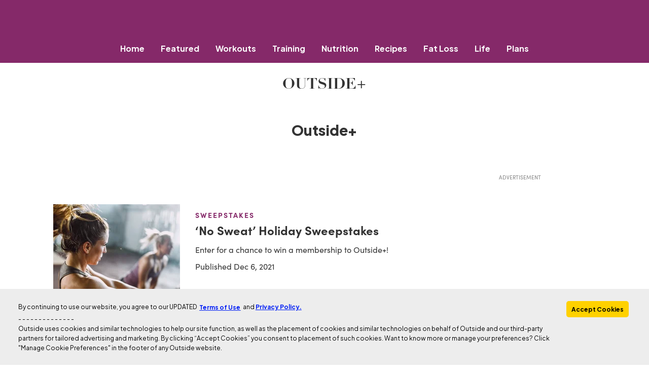

--- FILE ---
content_type: text/html; charset=UTF-8
request_url: https://www.oxygenmag.com/tag/outside/?scope=anon
body_size: 40372
content:
<!DOCTYPE html>
<html lang="en-US">
  <head>
  <link rel="preconnect" href="https://micro.rubiconproject.com" crossorigin>
  <link rel="preconnect" href="https://amazon-adsystem.com" crossorigin>
  <link rel="preconnect" href="https://securepubads.g.doubleclick.net">
  <link rel="preconnect" href="https://pub.doubleverify.com">
  <link rel="preconnect" href="https://www.googletagservices.com">
  <link rel="preconnect" href="https://cdn.cookielaw.org">
  <link rel="preload" as="script" href="https://securepubads.g.doubleclick.net/tag/js/gpt.js">
  <meta charset="UTF-8" />
  <meta http-equiv="Content-Type" content="text/html; charset=UTF-8" />
  <meta http-equiv="X-UA-Compatible" content="IE=edge"><script type="text/javascript">(window.NREUM||(NREUM={})).init={privacy:{cookies_enabled:true},ajax:{deny_list:["bam.nr-data.net"]},feature_flags:["soft_nav"],distributed_tracing:{enabled:true}};(window.NREUM||(NREUM={})).loader_config={agentID:"1134382475",accountID:"4187414",trustKey:"66686",xpid:"UAcPVlJSDBABVFZWDwQCVF0F",licenseKey:"NRJS-a1f923808a17e1b7c3c",applicationID:"1074855294",browserID:"1134382475"};;/*! For license information please see nr-loader-spa-1.308.0.min.js.LICENSE.txt */
(()=>{var e,t,r={384:(e,t,r)=>{"use strict";r.d(t,{NT:()=>a,US:()=>u,Zm:()=>o,bQ:()=>d,dV:()=>c,pV:()=>l});var n=r(6154),i=r(1863),s=r(1910);const a={beacon:"bam.nr-data.net",errorBeacon:"bam.nr-data.net"};function o(){return n.gm.NREUM||(n.gm.NREUM={}),void 0===n.gm.newrelic&&(n.gm.newrelic=n.gm.NREUM),n.gm.NREUM}function c(){let e=o();return e.o||(e.o={ST:n.gm.setTimeout,SI:n.gm.setImmediate||n.gm.setInterval,CT:n.gm.clearTimeout,XHR:n.gm.XMLHttpRequest,REQ:n.gm.Request,EV:n.gm.Event,PR:n.gm.Promise,MO:n.gm.MutationObserver,FETCH:n.gm.fetch,WS:n.gm.WebSocket},(0,s.i)(...Object.values(e.o))),e}function d(e,t){let r=o();r.initializedAgents??={},t.initializedAt={ms:(0,i.t)(),date:new Date},r.initializedAgents[e]=t}function u(e,t){o()[e]=t}function l(){return function(){let e=o();const t=e.info||{};e.info={beacon:a.beacon,errorBeacon:a.errorBeacon,...t}}(),function(){let e=o();const t=e.init||{};e.init={...t}}(),c(),function(){let e=o();const t=e.loader_config||{};e.loader_config={...t}}(),o()}},782:(e,t,r)=>{"use strict";r.d(t,{T:()=>n});const n=r(860).K7.pageViewTiming},860:(e,t,r)=>{"use strict";r.d(t,{$J:()=>u,K7:()=>c,P3:()=>d,XX:()=>i,Yy:()=>o,df:()=>s,qY:()=>n,v4:()=>a});const n="events",i="jserrors",s="browser/blobs",a="rum",o="browser/logs",c={ajax:"ajax",genericEvents:"generic_events",jserrors:i,logging:"logging",metrics:"metrics",pageAction:"page_action",pageViewEvent:"page_view_event",pageViewTiming:"page_view_timing",sessionReplay:"session_replay",sessionTrace:"session_trace",softNav:"soft_navigations",spa:"spa"},d={[c.pageViewEvent]:1,[c.pageViewTiming]:2,[c.metrics]:3,[c.jserrors]:4,[c.spa]:5,[c.ajax]:6,[c.sessionTrace]:7,[c.softNav]:8,[c.sessionReplay]:9,[c.logging]:10,[c.genericEvents]:11},u={[c.pageViewEvent]:a,[c.pageViewTiming]:n,[c.ajax]:n,[c.spa]:n,[c.softNav]:n,[c.metrics]:i,[c.jserrors]:i,[c.sessionTrace]:s,[c.sessionReplay]:s,[c.logging]:o,[c.genericEvents]:"ins"}},944:(e,t,r)=>{"use strict";r.d(t,{R:()=>i});var n=r(3241);function i(e,t){"function"==typeof console.debug&&(console.debug("New Relic Warning: https://github.com/newrelic/newrelic-browser-agent/blob/main/docs/warning-codes.md#".concat(e),t),(0,n.W)({agentIdentifier:null,drained:null,type:"data",name:"warn",feature:"warn",data:{code:e,secondary:t}}))}},993:(e,t,r)=>{"use strict";r.d(t,{A$:()=>s,ET:()=>a,TZ:()=>o,p_:()=>i});var n=r(860);const i={ERROR:"ERROR",WARN:"WARN",INFO:"INFO",DEBUG:"DEBUG",TRACE:"TRACE"},s={OFF:0,ERROR:1,WARN:2,INFO:3,DEBUG:4,TRACE:5},a="log",o=n.K7.logging},1541:(e,t,r)=>{"use strict";r.d(t,{U:()=>i,f:()=>n});const n={MFE:"MFE",BA:"BA"};function i(e,t){if(2!==t?.harvestEndpointVersion)return{};const r=t.agentRef.runtime.appMetadata.agents[0].entityGuid;return e?{"source.id":e.id,"source.name":e.name,"source.type":e.type,"parent.id":e.parent?.id||r,"parent.type":e.parent?.type||n.BA}:{"entity.guid":r,appId:t.agentRef.info.applicationID}}},1687:(e,t,r)=>{"use strict";r.d(t,{Ak:()=>d,Ze:()=>h,x3:()=>u});var n=r(3241),i=r(7836),s=r(3606),a=r(860),o=r(2646);const c={};function d(e,t){const r={staged:!1,priority:a.P3[t]||0};l(e),c[e].get(t)||c[e].set(t,r)}function u(e,t){e&&c[e]&&(c[e].get(t)&&c[e].delete(t),p(e,t,!1),c[e].size&&f(e))}function l(e){if(!e)throw new Error("agentIdentifier required");c[e]||(c[e]=new Map)}function h(e="",t="feature",r=!1){if(l(e),!e||!c[e].get(t)||r)return p(e,t);c[e].get(t).staged=!0,f(e)}function f(e){const t=Array.from(c[e]);t.every(([e,t])=>t.staged)&&(t.sort((e,t)=>e[1].priority-t[1].priority),t.forEach(([t])=>{c[e].delete(t),p(e,t)}))}function p(e,t,r=!0){const a=e?i.ee.get(e):i.ee,c=s.i.handlers;if(!a.aborted&&a.backlog&&c){if((0,n.W)({agentIdentifier:e,type:"lifecycle",name:"drain",feature:t}),r){const e=a.backlog[t],r=c[t];if(r){for(let t=0;e&&t<e.length;++t)g(e[t],r);Object.entries(r).forEach(([e,t])=>{Object.values(t||{}).forEach(t=>{t[0]?.on&&t[0]?.context()instanceof o.y&&t[0].on(e,t[1])})})}}a.isolatedBacklog||delete c[t],a.backlog[t]=null,a.emit("drain-"+t,[])}}function g(e,t){var r=e[1];Object.values(t[r]||{}).forEach(t=>{var r=e[0];if(t[0]===r){var n=t[1],i=e[3],s=e[2];n.apply(i,s)}})}},1738:(e,t,r)=>{"use strict";r.d(t,{U:()=>f,Y:()=>h});var n=r(3241),i=r(9908),s=r(1863),a=r(944),o=r(5701),c=r(3969),d=r(8362),u=r(860),l=r(4261);function h(e,t,r,s){const h=s||r;!h||h[e]&&h[e]!==d.d.prototype[e]||(h[e]=function(){(0,i.p)(c.xV,["API/"+e+"/called"],void 0,u.K7.metrics,r.ee),(0,n.W)({agentIdentifier:r.agentIdentifier,drained:!!o.B?.[r.agentIdentifier],type:"data",name:"api",feature:l.Pl+e,data:{}});try{return t.apply(this,arguments)}catch(e){(0,a.R)(23,e)}})}function f(e,t,r,n,a){const o=e.info;null===r?delete o.jsAttributes[t]:o.jsAttributes[t]=r,(a||null===r)&&(0,i.p)(l.Pl+n,[(0,s.t)(),t,r],void 0,"session",e.ee)}},1741:(e,t,r)=>{"use strict";r.d(t,{W:()=>s});var n=r(944),i=r(4261);class s{#e(e,...t){if(this[e]!==s.prototype[e])return this[e](...t);(0,n.R)(35,e)}addPageAction(e,t){return this.#e(i.hG,e,t)}register(e){return this.#e(i.eY,e)}recordCustomEvent(e,t){return this.#e(i.fF,e,t)}setPageViewName(e,t){return this.#e(i.Fw,e,t)}setCustomAttribute(e,t,r){return this.#e(i.cD,e,t,r)}noticeError(e,t){return this.#e(i.o5,e,t)}setUserId(e,t=!1){return this.#e(i.Dl,e,t)}setApplicationVersion(e){return this.#e(i.nb,e)}setErrorHandler(e){return this.#e(i.bt,e)}addRelease(e,t){return this.#e(i.k6,e,t)}log(e,t){return this.#e(i.$9,e,t)}start(){return this.#e(i.d3)}finished(e){return this.#e(i.BL,e)}recordReplay(){return this.#e(i.CH)}pauseReplay(){return this.#e(i.Tb)}addToTrace(e){return this.#e(i.U2,e)}setCurrentRouteName(e){return this.#e(i.PA,e)}interaction(e){return this.#e(i.dT,e)}wrapLogger(e,t,r){return this.#e(i.Wb,e,t,r)}measure(e,t){return this.#e(i.V1,e,t)}consent(e){return this.#e(i.Pv,e)}}},1863:(e,t,r)=>{"use strict";function n(){return Math.floor(performance.now())}r.d(t,{t:()=>n})},1910:(e,t,r)=>{"use strict";r.d(t,{i:()=>s});var n=r(944);const i=new Map;function s(...e){return e.every(e=>{if(i.has(e))return i.get(e);const t="function"==typeof e?e.toString():"",r=t.includes("[native code]"),s=t.includes("nrWrapper");return r||s||(0,n.R)(64,e?.name||t),i.set(e,r),r})}},2555:(e,t,r)=>{"use strict";r.d(t,{D:()=>o,f:()=>a});var n=r(384),i=r(8122);const s={beacon:n.NT.beacon,errorBeacon:n.NT.errorBeacon,licenseKey:void 0,applicationID:void 0,sa:void 0,queueTime:void 0,applicationTime:void 0,ttGuid:void 0,user:void 0,account:void 0,product:void 0,extra:void 0,jsAttributes:{},userAttributes:void 0,atts:void 0,transactionName:void 0,tNamePlain:void 0};function a(e){try{return!!e.licenseKey&&!!e.errorBeacon&&!!e.applicationID}catch(e){return!1}}const o=e=>(0,i.a)(e,s)},2614:(e,t,r)=>{"use strict";r.d(t,{BB:()=>a,H3:()=>n,g:()=>d,iL:()=>c,tS:()=>o,uh:()=>i,wk:()=>s});const n="NRBA",i="SESSION",s=144e5,a=18e5,o={STARTED:"session-started",PAUSE:"session-pause",RESET:"session-reset",RESUME:"session-resume",UPDATE:"session-update"},c={SAME_TAB:"same-tab",CROSS_TAB:"cross-tab"},d={OFF:0,FULL:1,ERROR:2}},2646:(e,t,r)=>{"use strict";r.d(t,{y:()=>n});class n{constructor(e){this.contextId=e}}},2843:(e,t,r)=>{"use strict";r.d(t,{G:()=>s,u:()=>i});var n=r(3878);function i(e,t=!1,r,i){(0,n.DD)("visibilitychange",function(){if(t)return void("hidden"===document.visibilityState&&e());e(document.visibilityState)},r,i)}function s(e,t,r){(0,n.sp)("pagehide",e,t,r)}},3241:(e,t,r)=>{"use strict";r.d(t,{W:()=>s});var n=r(6154);const i="newrelic";function s(e={}){try{n.gm.dispatchEvent(new CustomEvent(i,{detail:e}))}catch(e){}}},3304:(e,t,r)=>{"use strict";r.d(t,{A:()=>s});var n=r(7836);const i=()=>{const e=new WeakSet;return(t,r)=>{if("object"==typeof r&&null!==r){if(e.has(r))return;e.add(r)}return r}};function s(e){try{return JSON.stringify(e,i())??""}catch(e){try{n.ee.emit("internal-error",[e])}catch(e){}return""}}},3333:(e,t,r)=>{"use strict";r.d(t,{$v:()=>u,TZ:()=>n,Xh:()=>c,Zp:()=>i,kd:()=>d,mq:()=>o,nf:()=>a,qN:()=>s});const n=r(860).K7.genericEvents,i=["auxclick","click","copy","keydown","paste","scrollend"],s=["focus","blur"],a=4,o=1e3,c=2e3,d=["PageAction","UserAction","BrowserPerformance"],u={RESOURCES:"experimental.resources",REGISTER:"register"}},3434:(e,t,r)=>{"use strict";r.d(t,{Jt:()=>s,YM:()=>d});var n=r(7836),i=r(5607);const s="nr@original:".concat(i.W),a=50;var o=Object.prototype.hasOwnProperty,c=!1;function d(e,t){return e||(e=n.ee),r.inPlace=function(e,t,n,i,s){n||(n="");const a="-"===n.charAt(0);for(let o=0;o<t.length;o++){const c=t[o],d=e[c];l(d)||(e[c]=r(d,a?c+n:n,i,c,s))}},r.flag=s,r;function r(t,r,n,c,d){return l(t)?t:(r||(r=""),nrWrapper[s]=t,function(e,t,r){if(Object.defineProperty&&Object.keys)try{return Object.keys(e).forEach(function(r){Object.defineProperty(t,r,{get:function(){return e[r]},set:function(t){return e[r]=t,t}})}),t}catch(e){u([e],r)}for(var n in e)o.call(e,n)&&(t[n]=e[n])}(t,nrWrapper,e),nrWrapper);function nrWrapper(){var s,o,l,h;let f;try{o=this,s=[...arguments],l="function"==typeof n?n(s,o):n||{}}catch(t){u([t,"",[s,o,c],l],e)}i(r+"start",[s,o,c],l,d);const p=performance.now();let g;try{return h=t.apply(o,s),g=performance.now(),h}catch(e){throw g=performance.now(),i(r+"err",[s,o,e],l,d),f=e,f}finally{const e=g-p,t={start:p,end:g,duration:e,isLongTask:e>=a,methodName:c,thrownError:f};t.isLongTask&&i("long-task",[t,o],l,d),i(r+"end",[s,o,h],l,d)}}}function i(r,n,i,s){if(!c||t){var a=c;c=!0;try{e.emit(r,n,i,t,s)}catch(t){u([t,r,n,i],e)}c=a}}}function u(e,t){t||(t=n.ee);try{t.emit("internal-error",e)}catch(e){}}function l(e){return!(e&&"function"==typeof e&&e.apply&&!e[s])}},3606:(e,t,r)=>{"use strict";r.d(t,{i:()=>s});var n=r(9908);s.on=a;var i=s.handlers={};function s(e,t,r,s){a(s||n.d,i,e,t,r)}function a(e,t,r,i,s){s||(s="feature"),e||(e=n.d);var a=t[s]=t[s]||{};(a[r]=a[r]||[]).push([e,i])}},3738:(e,t,r)=>{"use strict";r.d(t,{He:()=>i,Kp:()=>o,Lc:()=>d,Rz:()=>u,TZ:()=>n,bD:()=>s,d3:()=>a,jx:()=>l,sl:()=>h,uP:()=>c});const n=r(860).K7.sessionTrace,i="bstResource",s="resource",a="-start",o="-end",c="fn"+a,d="fn"+o,u="pushState",l=1e3,h=3e4},3785:(e,t,r)=>{"use strict";r.d(t,{R:()=>c,b:()=>d});var n=r(9908),i=r(1863),s=r(860),a=r(3969),o=r(993);function c(e,t,r={},c=o.p_.INFO,d=!0,u,l=(0,i.t)()){(0,n.p)(a.xV,["API/logging/".concat(c.toLowerCase(),"/called")],void 0,s.K7.metrics,e),(0,n.p)(o.ET,[l,t,r,c,d,u],void 0,s.K7.logging,e)}function d(e){return"string"==typeof e&&Object.values(o.p_).some(t=>t===e.toUpperCase().trim())}},3878:(e,t,r)=>{"use strict";function n(e,t){return{capture:e,passive:!1,signal:t}}function i(e,t,r=!1,i){window.addEventListener(e,t,n(r,i))}function s(e,t,r=!1,i){document.addEventListener(e,t,n(r,i))}r.d(t,{DD:()=>s,jT:()=>n,sp:()=>i})},3962:(e,t,r)=>{"use strict";r.d(t,{AM:()=>a,O2:()=>l,OV:()=>s,Qu:()=>h,TZ:()=>c,ih:()=>f,pP:()=>o,t1:()=>u,tC:()=>i,wD:()=>d});var n=r(860);const i=["click","keydown","submit"],s="popstate",a="api",o="initialPageLoad",c=n.K7.softNav,d=5e3,u=500,l={INITIAL_PAGE_LOAD:"",ROUTE_CHANGE:1,UNSPECIFIED:2},h={INTERACTION:1,AJAX:2,CUSTOM_END:3,CUSTOM_TRACER:4},f={IP:"in progress",PF:"pending finish",FIN:"finished",CAN:"cancelled"}},3969:(e,t,r)=>{"use strict";r.d(t,{TZ:()=>n,XG:()=>o,rs:()=>i,xV:()=>a,z_:()=>s});const n=r(860).K7.metrics,i="sm",s="cm",a="storeSupportabilityMetrics",o="storeEventMetrics"},4234:(e,t,r)=>{"use strict";r.d(t,{W:()=>s});var n=r(7836),i=r(1687);class s{constructor(e,t){this.agentIdentifier=e,this.ee=n.ee.get(e),this.featureName=t,this.blocked=!1}deregisterDrain(){(0,i.x3)(this.agentIdentifier,this.featureName)}}},4261:(e,t,r)=>{"use strict";r.d(t,{$9:()=>u,BL:()=>c,CH:()=>p,Dl:()=>R,Fw:()=>w,PA:()=>v,Pl:()=>n,Pv:()=>A,Tb:()=>h,U2:()=>a,V1:()=>E,Wb:()=>T,bt:()=>y,cD:()=>b,d3:()=>x,dT:()=>d,eY:()=>g,fF:()=>f,hG:()=>s,hw:()=>i,k6:()=>o,nb:()=>m,o5:()=>l});const n="api-",i=n+"ixn-",s="addPageAction",a="addToTrace",o="addRelease",c="finished",d="interaction",u="log",l="noticeError",h="pauseReplay",f="recordCustomEvent",p="recordReplay",g="register",m="setApplicationVersion",v="setCurrentRouteName",b="setCustomAttribute",y="setErrorHandler",w="setPageViewName",R="setUserId",x="start",T="wrapLogger",E="measure",A="consent"},5205:(e,t,r)=>{"use strict";r.d(t,{j:()=>S});var n=r(384),i=r(1741);var s=r(2555),a=r(3333);const o=e=>{if(!e||"string"!=typeof e)return!1;try{document.createDocumentFragment().querySelector(e)}catch{return!1}return!0};var c=r(2614),d=r(944),u=r(8122);const l="[data-nr-mask]",h=e=>(0,u.a)(e,(()=>{const e={feature_flags:[],experimental:{allow_registered_children:!1,resources:!1},mask_selector:"*",block_selector:"[data-nr-block]",mask_input_options:{color:!1,date:!1,"datetime-local":!1,email:!1,month:!1,number:!1,range:!1,search:!1,tel:!1,text:!1,time:!1,url:!1,week:!1,textarea:!1,select:!1,password:!0}};return{ajax:{deny_list:void 0,block_internal:!0,enabled:!0,autoStart:!0},api:{get allow_registered_children(){return e.feature_flags.includes(a.$v.REGISTER)||e.experimental.allow_registered_children},set allow_registered_children(t){e.experimental.allow_registered_children=t},duplicate_registered_data:!1},browser_consent_mode:{enabled:!1},distributed_tracing:{enabled:void 0,exclude_newrelic_header:void 0,cors_use_newrelic_header:void 0,cors_use_tracecontext_headers:void 0,allowed_origins:void 0},get feature_flags(){return e.feature_flags},set feature_flags(t){e.feature_flags=t},generic_events:{enabled:!0,autoStart:!0},harvest:{interval:30},jserrors:{enabled:!0,autoStart:!0},logging:{enabled:!0,autoStart:!0},metrics:{enabled:!0,autoStart:!0},obfuscate:void 0,page_action:{enabled:!0},page_view_event:{enabled:!0,autoStart:!0},page_view_timing:{enabled:!0,autoStart:!0},performance:{capture_marks:!1,capture_measures:!1,capture_detail:!0,resources:{get enabled(){return e.feature_flags.includes(a.$v.RESOURCES)||e.experimental.resources},set enabled(t){e.experimental.resources=t},asset_types:[],first_party_domains:[],ignore_newrelic:!0}},privacy:{cookies_enabled:!0},proxy:{assets:void 0,beacon:void 0},session:{expiresMs:c.wk,inactiveMs:c.BB},session_replay:{autoStart:!0,enabled:!1,preload:!1,sampling_rate:10,error_sampling_rate:100,collect_fonts:!1,inline_images:!1,fix_stylesheets:!0,mask_all_inputs:!0,get mask_text_selector(){return e.mask_selector},set mask_text_selector(t){o(t)?e.mask_selector="".concat(t,",").concat(l):""===t||null===t?e.mask_selector=l:(0,d.R)(5,t)},get block_class(){return"nr-block"},get ignore_class(){return"nr-ignore"},get mask_text_class(){return"nr-mask"},get block_selector(){return e.block_selector},set block_selector(t){o(t)?e.block_selector+=",".concat(t):""!==t&&(0,d.R)(6,t)},get mask_input_options(){return e.mask_input_options},set mask_input_options(t){t&&"object"==typeof t?e.mask_input_options={...t,password:!0}:(0,d.R)(7,t)}},session_trace:{enabled:!0,autoStart:!0},soft_navigations:{enabled:!0,autoStart:!0},spa:{enabled:!0,autoStart:!0},ssl:void 0,user_actions:{enabled:!0,elementAttributes:["id","className","tagName","type"]}}})());var f=r(6154),p=r(9324);let g=0;const m={buildEnv:p.F3,distMethod:p.Xs,version:p.xv,originTime:f.WN},v={consented:!1},b={appMetadata:{},get consented(){return this.session?.state?.consent||v.consented},set consented(e){v.consented=e},customTransaction:void 0,denyList:void 0,disabled:!1,harvester:void 0,isolatedBacklog:!1,isRecording:!1,loaderType:void 0,maxBytes:3e4,obfuscator:void 0,onerror:void 0,ptid:void 0,releaseIds:{},session:void 0,timeKeeper:void 0,registeredEntities:[],jsAttributesMetadata:{bytes:0},get harvestCount(){return++g}},y=e=>{const t=(0,u.a)(e,b),r=Object.keys(m).reduce((e,t)=>(e[t]={value:m[t],writable:!1,configurable:!0,enumerable:!0},e),{});return Object.defineProperties(t,r)};var w=r(5701);const R=e=>{const t=e.startsWith("http");e+="/",r.p=t?e:"https://"+e};var x=r(7836),T=r(3241);const E={accountID:void 0,trustKey:void 0,agentID:void 0,licenseKey:void 0,applicationID:void 0,xpid:void 0},A=e=>(0,u.a)(e,E),_=new Set;function S(e,t={},r,a){let{init:o,info:c,loader_config:d,runtime:u={},exposed:l=!0}=t;if(!c){const e=(0,n.pV)();o=e.init,c=e.info,d=e.loader_config}e.init=h(o||{}),e.loader_config=A(d||{}),c.jsAttributes??={},f.bv&&(c.jsAttributes.isWorker=!0),e.info=(0,s.D)(c);const p=e.init,g=[c.beacon,c.errorBeacon];_.has(e.agentIdentifier)||(p.proxy.assets&&(R(p.proxy.assets),g.push(p.proxy.assets)),p.proxy.beacon&&g.push(p.proxy.beacon),e.beacons=[...g],function(e){const t=(0,n.pV)();Object.getOwnPropertyNames(i.W.prototype).forEach(r=>{const n=i.W.prototype[r];if("function"!=typeof n||"constructor"===n)return;let s=t[r];e[r]&&!1!==e.exposed&&"micro-agent"!==e.runtime?.loaderType&&(t[r]=(...t)=>{const n=e[r](...t);return s?s(...t):n})})}(e),(0,n.US)("activatedFeatures",w.B)),u.denyList=[...p.ajax.deny_list||[],...p.ajax.block_internal?g:[]],u.ptid=e.agentIdentifier,u.loaderType=r,e.runtime=y(u),_.has(e.agentIdentifier)||(e.ee=x.ee.get(e.agentIdentifier),e.exposed=l,(0,T.W)({agentIdentifier:e.agentIdentifier,drained:!!w.B?.[e.agentIdentifier],type:"lifecycle",name:"initialize",feature:void 0,data:e.config})),_.add(e.agentIdentifier)}},5270:(e,t,r)=>{"use strict";r.d(t,{Aw:()=>a,SR:()=>s,rF:()=>o});var n=r(384),i=r(7767);function s(e){return!!(0,n.dV)().o.MO&&(0,i.V)(e)&&!0===e?.session_trace.enabled}function a(e){return!0===e?.session_replay.preload&&s(e)}function o(e,t){try{if("string"==typeof t?.type){if("password"===t.type.toLowerCase())return"*".repeat(e?.length||0);if(void 0!==t?.dataset?.nrUnmask||t?.classList?.contains("nr-unmask"))return e}}catch(e){}return"string"==typeof e?e.replace(/[\S]/g,"*"):"*".repeat(e?.length||0)}},5289:(e,t,r)=>{"use strict";r.d(t,{GG:()=>a,Qr:()=>c,sB:()=>o});var n=r(3878),i=r(6389);function s(){return"undefined"==typeof document||"complete"===document.readyState}function a(e,t){if(s())return e();const r=(0,i.J)(e),a=setInterval(()=>{s()&&(clearInterval(a),r())},500);(0,n.sp)("load",r,t)}function o(e){if(s())return e();(0,n.DD)("DOMContentLoaded",e)}function c(e){if(s())return e();(0,n.sp)("popstate",e)}},5607:(e,t,r)=>{"use strict";r.d(t,{W:()=>n});const n=(0,r(9566).bz)()},5701:(e,t,r)=>{"use strict";r.d(t,{B:()=>s,t:()=>a});var n=r(3241);const i=new Set,s={};function a(e,t){const r=t.agentIdentifier;s[r]??={},e&&"object"==typeof e&&(i.has(r)||(t.ee.emit("rumresp",[e]),s[r]=e,i.add(r),(0,n.W)({agentIdentifier:r,loaded:!0,drained:!0,type:"lifecycle",name:"load",feature:void 0,data:e})))}},6154:(e,t,r)=>{"use strict";r.d(t,{OF:()=>d,RI:()=>i,WN:()=>h,bv:()=>s,eN:()=>f,gm:()=>a,lR:()=>l,m:()=>c,mw:()=>o,sb:()=>u});var n=r(1863);const i="undefined"!=typeof window&&!!window.document,s="undefined"!=typeof WorkerGlobalScope&&("undefined"!=typeof self&&self instanceof WorkerGlobalScope&&self.navigator instanceof WorkerNavigator||"undefined"!=typeof globalThis&&globalThis instanceof WorkerGlobalScope&&globalThis.navigator instanceof WorkerNavigator),a=i?window:"undefined"!=typeof WorkerGlobalScope&&("undefined"!=typeof self&&self instanceof WorkerGlobalScope&&self||"undefined"!=typeof globalThis&&globalThis instanceof WorkerGlobalScope&&globalThis),o=Boolean("hidden"===a?.document?.visibilityState),c=""+a?.location,d=/iPad|iPhone|iPod/.test(a.navigator?.userAgent),u=d&&"undefined"==typeof SharedWorker,l=(()=>{const e=a.navigator?.userAgent?.match(/Firefox[/\s](\d+\.\d+)/);return Array.isArray(e)&&e.length>=2?+e[1]:0})(),h=Date.now()-(0,n.t)(),f=()=>"undefined"!=typeof PerformanceNavigationTiming&&a?.performance?.getEntriesByType("navigation")?.[0]?.responseStart},6344:(e,t,r)=>{"use strict";r.d(t,{BB:()=>u,Qb:()=>l,TZ:()=>i,Ug:()=>a,Vh:()=>s,_s:()=>o,bc:()=>d,yP:()=>c});var n=r(2614);const i=r(860).K7.sessionReplay,s="errorDuringReplay",a=.12,o={DomContentLoaded:0,Load:1,FullSnapshot:2,IncrementalSnapshot:3,Meta:4,Custom:5},c={[n.g.ERROR]:15e3,[n.g.FULL]:3e5,[n.g.OFF]:0},d={RESET:{message:"Session was reset",sm:"Reset"},IMPORT:{message:"Recorder failed to import",sm:"Import"},TOO_MANY:{message:"429: Too Many Requests",sm:"Too-Many"},TOO_BIG:{message:"Payload was too large",sm:"Too-Big"},CROSS_TAB:{message:"Session Entity was set to OFF on another tab",sm:"Cross-Tab"},ENTITLEMENTS:{message:"Session Replay is not allowed and will not be started",sm:"Entitlement"}},u=5e3,l={API:"api",RESUME:"resume",SWITCH_TO_FULL:"switchToFull",INITIALIZE:"initialize",PRELOAD:"preload"}},6389:(e,t,r)=>{"use strict";function n(e,t=500,r={}){const n=r?.leading||!1;let i;return(...r)=>{n&&void 0===i&&(e.apply(this,r),i=setTimeout(()=>{i=clearTimeout(i)},t)),n||(clearTimeout(i),i=setTimeout(()=>{e.apply(this,r)},t))}}function i(e){let t=!1;return(...r)=>{t||(t=!0,e.apply(this,r))}}r.d(t,{J:()=>i,s:()=>n})},6630:(e,t,r)=>{"use strict";r.d(t,{T:()=>n});const n=r(860).K7.pageViewEvent},6774:(e,t,r)=>{"use strict";r.d(t,{T:()=>n});const n=r(860).K7.jserrors},7295:(e,t,r)=>{"use strict";r.d(t,{Xv:()=>a,gX:()=>i,iW:()=>s});var n=[];function i(e){if(!e||s(e))return!1;if(0===n.length)return!0;if("*"===n[0].hostname)return!1;for(var t=0;t<n.length;t++){var r=n[t];if(r.hostname.test(e.hostname)&&r.pathname.test(e.pathname))return!1}return!0}function s(e){return void 0===e.hostname}function a(e){if(n=[],e&&e.length)for(var t=0;t<e.length;t++){let r=e[t];if(!r)continue;if("*"===r)return void(n=[{hostname:"*"}]);0===r.indexOf("http://")?r=r.substring(7):0===r.indexOf("https://")&&(r=r.substring(8));const i=r.indexOf("/");let s,a;i>0?(s=r.substring(0,i),a=r.substring(i)):(s=r,a="*");let[c]=s.split(":");n.push({hostname:o(c),pathname:o(a,!0)})}}function o(e,t=!1){const r=e.replace(/[.+?^${}()|[\]\\]/g,e=>"\\"+e).replace(/\*/g,".*?");return new RegExp((t?"^":"")+r+"$")}},7485:(e,t,r)=>{"use strict";r.d(t,{D:()=>i});var n=r(6154);function i(e){if(0===(e||"").indexOf("data:"))return{protocol:"data"};try{const t=new URL(e,location.href),r={port:t.port,hostname:t.hostname,pathname:t.pathname,search:t.search,protocol:t.protocol.slice(0,t.protocol.indexOf(":")),sameOrigin:t.protocol===n.gm?.location?.protocol&&t.host===n.gm?.location?.host};return r.port&&""!==r.port||("http:"===t.protocol&&(r.port="80"),"https:"===t.protocol&&(r.port="443")),r.pathname&&""!==r.pathname?r.pathname.startsWith("/")||(r.pathname="/".concat(r.pathname)):r.pathname="/",r}catch(e){return{}}}},7699:(e,t,r)=>{"use strict";r.d(t,{It:()=>s,KC:()=>o,No:()=>i,qh:()=>a});var n=r(860);const i=16e3,s=1e6,a="SESSION_ERROR",o={[n.K7.logging]:!0,[n.K7.genericEvents]:!1,[n.K7.jserrors]:!1,[n.K7.ajax]:!1}},7767:(e,t,r)=>{"use strict";r.d(t,{V:()=>i});var n=r(6154);const i=e=>n.RI&&!0===e?.privacy.cookies_enabled},7836:(e,t,r)=>{"use strict";r.d(t,{P:()=>o,ee:()=>c});var n=r(384),i=r(8990),s=r(2646),a=r(5607);const o="nr@context:".concat(a.W),c=function e(t,r){var n={},a={},u={},l=!1;try{l=16===r.length&&d.initializedAgents?.[r]?.runtime.isolatedBacklog}catch(e){}var h={on:p,addEventListener:p,removeEventListener:function(e,t){var r=n[e];if(!r)return;for(var i=0;i<r.length;i++)r[i]===t&&r.splice(i,1)},emit:function(e,r,n,i,s){!1!==s&&(s=!0);if(c.aborted&&!i)return;t&&s&&t.emit(e,r,n);var o=f(n);g(e).forEach(e=>{e.apply(o,r)});var d=v()[a[e]];d&&d.push([h,e,r,o]);return o},get:m,listeners:g,context:f,buffer:function(e,t){const r=v();if(t=t||"feature",h.aborted)return;Object.entries(e||{}).forEach(([e,n])=>{a[n]=t,t in r||(r[t]=[])})},abort:function(){h._aborted=!0,Object.keys(h.backlog).forEach(e=>{delete h.backlog[e]})},isBuffering:function(e){return!!v()[a[e]]},debugId:r,backlog:l?{}:t&&"object"==typeof t.backlog?t.backlog:{},isolatedBacklog:l};return Object.defineProperty(h,"aborted",{get:()=>{let e=h._aborted||!1;return e||(t&&(e=t.aborted),e)}}),h;function f(e){return e&&e instanceof s.y?e:e?(0,i.I)(e,o,()=>new s.y(o)):new s.y(o)}function p(e,t){n[e]=g(e).concat(t)}function g(e){return n[e]||[]}function m(t){return u[t]=u[t]||e(h,t)}function v(){return h.backlog}}(void 0,"globalEE"),d=(0,n.Zm)();d.ee||(d.ee=c)},8122:(e,t,r)=>{"use strict";r.d(t,{a:()=>i});var n=r(944);function i(e,t){try{if(!e||"object"!=typeof e)return(0,n.R)(3);if(!t||"object"!=typeof t)return(0,n.R)(4);const r=Object.create(Object.getPrototypeOf(t),Object.getOwnPropertyDescriptors(t)),s=0===Object.keys(r).length?e:r;for(let a in s)if(void 0!==e[a])try{if(null===e[a]){r[a]=null;continue}Array.isArray(e[a])&&Array.isArray(t[a])?r[a]=Array.from(new Set([...e[a],...t[a]])):"object"==typeof e[a]&&"object"==typeof t[a]?r[a]=i(e[a],t[a]):r[a]=e[a]}catch(e){r[a]||(0,n.R)(1,e)}return r}catch(e){(0,n.R)(2,e)}}},8139:(e,t,r)=>{"use strict";r.d(t,{u:()=>h});var n=r(7836),i=r(3434),s=r(8990),a=r(6154);const o={},c=a.gm.XMLHttpRequest,d="addEventListener",u="removeEventListener",l="nr@wrapped:".concat(n.P);function h(e){var t=function(e){return(e||n.ee).get("events")}(e);if(o[t.debugId]++)return t;o[t.debugId]=1;var r=(0,i.YM)(t,!0);function h(e){r.inPlace(e,[d,u],"-",p)}function p(e,t){return e[1]}return"getPrototypeOf"in Object&&(a.RI&&f(document,h),c&&f(c.prototype,h),f(a.gm,h)),t.on(d+"-start",function(e,t){var n=e[1];if(null!==n&&("function"==typeof n||"object"==typeof n)&&"newrelic"!==e[0]){var i=(0,s.I)(n,l,function(){var e={object:function(){if("function"!=typeof n.handleEvent)return;return n.handleEvent.apply(n,arguments)},function:n}[typeof n];return e?r(e,"fn-",null,e.name||"anonymous"):n});this.wrapped=e[1]=i}}),t.on(u+"-start",function(e){e[1]=this.wrapped||e[1]}),t}function f(e,t,...r){let n=e;for(;"object"==typeof n&&!Object.prototype.hasOwnProperty.call(n,d);)n=Object.getPrototypeOf(n);n&&t(n,...r)}},8362:(e,t,r)=>{"use strict";r.d(t,{d:()=>s});var n=r(9566),i=r(1741);class s extends i.W{agentIdentifier=(0,n.LA)(16)}},8374:(e,t,r)=>{r.nc=(()=>{try{return document?.currentScript?.nonce}catch(e){}return""})()},8990:(e,t,r)=>{"use strict";r.d(t,{I:()=>i});var n=Object.prototype.hasOwnProperty;function i(e,t,r){if(n.call(e,t))return e[t];var i=r();if(Object.defineProperty&&Object.keys)try{return Object.defineProperty(e,t,{value:i,writable:!0,enumerable:!1}),i}catch(e){}return e[t]=i,i}},9119:(e,t,r)=>{"use strict";r.d(t,{L:()=>s});var n=/([^?#]*)[^#]*(#[^?]*|$).*/,i=/([^?#]*)().*/;function s(e,t){return e?e.replace(t?n:i,"$1$2"):e}},9300:(e,t,r)=>{"use strict";r.d(t,{T:()=>n});const n=r(860).K7.ajax},9324:(e,t,r)=>{"use strict";r.d(t,{AJ:()=>a,F3:()=>i,Xs:()=>s,Yq:()=>o,xv:()=>n});const n="1.308.0",i="PROD",s="CDN",a="@newrelic/rrweb",o="1.0.1"},9566:(e,t,r)=>{"use strict";r.d(t,{LA:()=>o,ZF:()=>c,bz:()=>a,el:()=>d});var n=r(6154);const i="xxxxxxxx-xxxx-4xxx-yxxx-xxxxxxxxxxxx";function s(e,t){return e?15&e[t]:16*Math.random()|0}function a(){const e=n.gm?.crypto||n.gm?.msCrypto;let t,r=0;return e&&e.getRandomValues&&(t=e.getRandomValues(new Uint8Array(30))),i.split("").map(e=>"x"===e?s(t,r++).toString(16):"y"===e?(3&s()|8).toString(16):e).join("")}function o(e){const t=n.gm?.crypto||n.gm?.msCrypto;let r,i=0;t&&t.getRandomValues&&(r=t.getRandomValues(new Uint8Array(e)));const a=[];for(var o=0;o<e;o++)a.push(s(r,i++).toString(16));return a.join("")}function c(){return o(16)}function d(){return o(32)}},9908:(e,t,r)=>{"use strict";r.d(t,{d:()=>n,p:()=>i});var n=r(7836).ee.get("handle");function i(e,t,r,i,s){s?(s.buffer([e],i),s.emit(e,t,r)):(n.buffer([e],i),n.emit(e,t,r))}}},n={};function i(e){var t=n[e];if(void 0!==t)return t.exports;var s=n[e]={exports:{}};return r[e](s,s.exports,i),s.exports}i.m=r,i.d=(e,t)=>{for(var r in t)i.o(t,r)&&!i.o(e,r)&&Object.defineProperty(e,r,{enumerable:!0,get:t[r]})},i.f={},i.e=e=>Promise.all(Object.keys(i.f).reduce((t,r)=>(i.f[r](e,t),t),[])),i.u=e=>({212:"nr-spa-compressor",249:"nr-spa-recorder",478:"nr-spa"}[e]+"-1.308.0.min.js"),i.o=(e,t)=>Object.prototype.hasOwnProperty.call(e,t),e={},t="NRBA-1.308.0.PROD:",i.l=(r,n,s,a)=>{if(e[r])e[r].push(n);else{var o,c;if(void 0!==s)for(var d=document.getElementsByTagName("script"),u=0;u<d.length;u++){var l=d[u];if(l.getAttribute("src")==r||l.getAttribute("data-webpack")==t+s){o=l;break}}if(!o){c=!0;var h={478:"sha512-RSfSVnmHk59T/uIPbdSE0LPeqcEdF4/+XhfJdBuccH5rYMOEZDhFdtnh6X6nJk7hGpzHd9Ujhsy7lZEz/ORYCQ==",249:"sha512-ehJXhmntm85NSqW4MkhfQqmeKFulra3klDyY0OPDUE+sQ3GokHlPh1pmAzuNy//3j4ac6lzIbmXLvGQBMYmrkg==",212:"sha512-B9h4CR46ndKRgMBcK+j67uSR2RCnJfGefU+A7FrgR/k42ovXy5x/MAVFiSvFxuVeEk/pNLgvYGMp1cBSK/G6Fg=="};(o=document.createElement("script")).charset="utf-8",i.nc&&o.setAttribute("nonce",i.nc),o.setAttribute("data-webpack",t+s),o.src=r,0!==o.src.indexOf(window.location.origin+"/")&&(o.crossOrigin="anonymous"),h[a]&&(o.integrity=h[a])}e[r]=[n];var f=(t,n)=>{o.onerror=o.onload=null,clearTimeout(p);var i=e[r];if(delete e[r],o.parentNode&&o.parentNode.removeChild(o),i&&i.forEach(e=>e(n)),t)return t(n)},p=setTimeout(f.bind(null,void 0,{type:"timeout",target:o}),12e4);o.onerror=f.bind(null,o.onerror),o.onload=f.bind(null,o.onload),c&&document.head.appendChild(o)}},i.r=e=>{"undefined"!=typeof Symbol&&Symbol.toStringTag&&Object.defineProperty(e,Symbol.toStringTag,{value:"Module"}),Object.defineProperty(e,"__esModule",{value:!0})},i.p="https://js-agent.newrelic.com/",(()=>{var e={38:0,788:0};i.f.j=(t,r)=>{var n=i.o(e,t)?e[t]:void 0;if(0!==n)if(n)r.push(n[2]);else{var s=new Promise((r,i)=>n=e[t]=[r,i]);r.push(n[2]=s);var a=i.p+i.u(t),o=new Error;i.l(a,r=>{if(i.o(e,t)&&(0!==(n=e[t])&&(e[t]=void 0),n)){var s=r&&("load"===r.type?"missing":r.type),a=r&&r.target&&r.target.src;o.message="Loading chunk "+t+" failed: ("+s+": "+a+")",o.name="ChunkLoadError",o.type=s,o.request=a,n[1](o)}},"chunk-"+t,t)}};var t=(t,r)=>{var n,s,[a,o,c]=r,d=0;if(a.some(t=>0!==e[t])){for(n in o)i.o(o,n)&&(i.m[n]=o[n]);if(c)c(i)}for(t&&t(r);d<a.length;d++)s=a[d],i.o(e,s)&&e[s]&&e[s][0](),e[s]=0},r=self["webpackChunk:NRBA-1.308.0.PROD"]=self["webpackChunk:NRBA-1.308.0.PROD"]||[];r.forEach(t.bind(null,0)),r.push=t.bind(null,r.push.bind(r))})(),(()=>{"use strict";i(8374);var e=i(8362),t=i(860);const r=Object.values(t.K7);var n=i(5205);var s=i(9908),a=i(1863),o=i(4261),c=i(1738);var d=i(1687),u=i(4234),l=i(5289),h=i(6154),f=i(944),p=i(5270),g=i(7767),m=i(6389),v=i(7699);class b extends u.W{constructor(e,t){super(e.agentIdentifier,t),this.agentRef=e,this.abortHandler=void 0,this.featAggregate=void 0,this.loadedSuccessfully=void 0,this.onAggregateImported=new Promise(e=>{this.loadedSuccessfully=e}),this.deferred=Promise.resolve(),!1===e.init[this.featureName].autoStart?this.deferred=new Promise((t,r)=>{this.ee.on("manual-start-all",(0,m.J)(()=>{(0,d.Ak)(e.agentIdentifier,this.featureName),t()}))}):(0,d.Ak)(e.agentIdentifier,t)}importAggregator(e,t,r={}){if(this.featAggregate)return;const n=async()=>{let n;await this.deferred;try{if((0,g.V)(e.init)){const{setupAgentSession:t}=await i.e(478).then(i.bind(i,8766));n=t(e)}}catch(e){(0,f.R)(20,e),this.ee.emit("internal-error",[e]),(0,s.p)(v.qh,[e],void 0,this.featureName,this.ee)}try{if(!this.#t(this.featureName,n,e.init))return(0,d.Ze)(this.agentIdentifier,this.featureName),void this.loadedSuccessfully(!1);const{Aggregate:i}=await t();this.featAggregate=new i(e,r),e.runtime.harvester.initializedAggregates.push(this.featAggregate),this.loadedSuccessfully(!0)}catch(e){(0,f.R)(34,e),this.abortHandler?.(),(0,d.Ze)(this.agentIdentifier,this.featureName,!0),this.loadedSuccessfully(!1),this.ee&&this.ee.abort()}};h.RI?(0,l.GG)(()=>n(),!0):n()}#t(e,r,n){if(this.blocked)return!1;switch(e){case t.K7.sessionReplay:return(0,p.SR)(n)&&!!r;case t.K7.sessionTrace:return!!r;default:return!0}}}var y=i(6630),w=i(2614),R=i(3241);class x extends b{static featureName=y.T;constructor(e){var t;super(e,y.T),this.setupInspectionEvents(e.agentIdentifier),t=e,(0,c.Y)(o.Fw,function(e,r){"string"==typeof e&&("/"!==e.charAt(0)&&(e="/"+e),t.runtime.customTransaction=(r||"http://custom.transaction")+e,(0,s.p)(o.Pl+o.Fw,[(0,a.t)()],void 0,void 0,t.ee))},t),this.importAggregator(e,()=>i.e(478).then(i.bind(i,2467)))}setupInspectionEvents(e){const t=(t,r)=>{t&&(0,R.W)({agentIdentifier:e,timeStamp:t.timeStamp,loaded:"complete"===t.target.readyState,type:"window",name:r,data:t.target.location+""})};(0,l.sB)(e=>{t(e,"DOMContentLoaded")}),(0,l.GG)(e=>{t(e,"load")}),(0,l.Qr)(e=>{t(e,"navigate")}),this.ee.on(w.tS.UPDATE,(t,r)=>{(0,R.W)({agentIdentifier:e,type:"lifecycle",name:"session",data:r})})}}var T=i(384);class E extends e.d{constructor(e){var t;(super(),h.gm)?(this.features={},(0,T.bQ)(this.agentIdentifier,this),this.desiredFeatures=new Set(e.features||[]),this.desiredFeatures.add(x),(0,n.j)(this,e,e.loaderType||"agent"),t=this,(0,c.Y)(o.cD,function(e,r,n=!1){if("string"==typeof e){if(["string","number","boolean"].includes(typeof r)||null===r)return(0,c.U)(t,e,r,o.cD,n);(0,f.R)(40,typeof r)}else(0,f.R)(39,typeof e)},t),function(e){(0,c.Y)(o.Dl,function(t,r=!1){if("string"!=typeof t&&null!==t)return void(0,f.R)(41,typeof t);const n=e.info.jsAttributes["enduser.id"];r&&null!=n&&n!==t?(0,s.p)(o.Pl+"setUserIdAndResetSession",[t],void 0,"session",e.ee):(0,c.U)(e,"enduser.id",t,o.Dl,!0)},e)}(this),function(e){(0,c.Y)(o.nb,function(t){if("string"==typeof t||null===t)return(0,c.U)(e,"application.version",t,o.nb,!1);(0,f.R)(42,typeof t)},e)}(this),function(e){(0,c.Y)(o.d3,function(){e.ee.emit("manual-start-all")},e)}(this),function(e){(0,c.Y)(o.Pv,function(t=!0){if("boolean"==typeof t){if((0,s.p)(o.Pl+o.Pv,[t],void 0,"session",e.ee),e.runtime.consented=t,t){const t=e.features.page_view_event;t.onAggregateImported.then(e=>{const r=t.featAggregate;e&&!r.sentRum&&r.sendRum()})}}else(0,f.R)(65,typeof t)},e)}(this),this.run()):(0,f.R)(21)}get config(){return{info:this.info,init:this.init,loader_config:this.loader_config,runtime:this.runtime}}get api(){return this}run(){try{const e=function(e){const t={};return r.forEach(r=>{t[r]=!!e[r]?.enabled}),t}(this.init),n=[...this.desiredFeatures];n.sort((e,r)=>t.P3[e.featureName]-t.P3[r.featureName]),n.forEach(r=>{if(!e[r.featureName]&&r.featureName!==t.K7.pageViewEvent)return;if(r.featureName===t.K7.spa)return void(0,f.R)(67);const n=function(e){switch(e){case t.K7.ajax:return[t.K7.jserrors];case t.K7.sessionTrace:return[t.K7.ajax,t.K7.pageViewEvent];case t.K7.sessionReplay:return[t.K7.sessionTrace];case t.K7.pageViewTiming:return[t.K7.pageViewEvent];default:return[]}}(r.featureName).filter(e=>!(e in this.features));n.length>0&&(0,f.R)(36,{targetFeature:r.featureName,missingDependencies:n}),this.features[r.featureName]=new r(this)})}catch(e){(0,f.R)(22,e);for(const e in this.features)this.features[e].abortHandler?.();const t=(0,T.Zm)();delete t.initializedAgents[this.agentIdentifier]?.features,delete this.sharedAggregator;return t.ee.get(this.agentIdentifier).abort(),!1}}}var A=i(2843),_=i(782);class S extends b{static featureName=_.T;constructor(e){super(e,_.T),h.RI&&((0,A.u)(()=>(0,s.p)("docHidden",[(0,a.t)()],void 0,_.T,this.ee),!0),(0,A.G)(()=>(0,s.p)("winPagehide",[(0,a.t)()],void 0,_.T,this.ee)),this.importAggregator(e,()=>i.e(478).then(i.bind(i,9917))))}}var O=i(3969);class I extends b{static featureName=O.TZ;constructor(e){super(e,O.TZ),h.RI&&document.addEventListener("securitypolicyviolation",e=>{(0,s.p)(O.xV,["Generic/CSPViolation/Detected"],void 0,this.featureName,this.ee)}),this.importAggregator(e,()=>i.e(478).then(i.bind(i,6555)))}}var N=i(6774),P=i(3878),k=i(3304);class D{constructor(e,t,r,n,i){this.name="UncaughtError",this.message="string"==typeof e?e:(0,k.A)(e),this.sourceURL=t,this.line=r,this.column=n,this.__newrelic=i}}function C(e){return M(e)?e:new D(void 0!==e?.message?e.message:e,e?.filename||e?.sourceURL,e?.lineno||e?.line,e?.colno||e?.col,e?.__newrelic,e?.cause)}function j(e){const t="Unhandled Promise Rejection: ";if(!e?.reason)return;if(M(e.reason)){try{e.reason.message.startsWith(t)||(e.reason.message=t+e.reason.message)}catch(e){}return C(e.reason)}const r=C(e.reason);return(r.message||"").startsWith(t)||(r.message=t+r.message),r}function L(e){if(e.error instanceof SyntaxError&&!/:\d+$/.test(e.error.stack?.trim())){const t=new D(e.message,e.filename,e.lineno,e.colno,e.error.__newrelic,e.cause);return t.name=SyntaxError.name,t}return M(e.error)?e.error:C(e)}function M(e){return e instanceof Error&&!!e.stack}function H(e,r,n,i,o=(0,a.t)()){"string"==typeof e&&(e=new Error(e)),(0,s.p)("err",[e,o,!1,r,n.runtime.isRecording,void 0,i],void 0,t.K7.jserrors,n.ee),(0,s.p)("uaErr",[],void 0,t.K7.genericEvents,n.ee)}var B=i(1541),K=i(993),W=i(3785);function U(e,{customAttributes:t={},level:r=K.p_.INFO}={},n,i,s=(0,a.t)()){(0,W.R)(n.ee,e,t,r,!1,i,s)}function F(e,r,n,i,c=(0,a.t)()){(0,s.p)(o.Pl+o.hG,[c,e,r,i],void 0,t.K7.genericEvents,n.ee)}function V(e,r,n,i,c=(0,a.t)()){const{start:d,end:u,customAttributes:l}=r||{},h={customAttributes:l||{}};if("object"!=typeof h.customAttributes||"string"!=typeof e||0===e.length)return void(0,f.R)(57);const p=(e,t)=>null==e?t:"number"==typeof e?e:e instanceof PerformanceMark?e.startTime:Number.NaN;if(h.start=p(d,0),h.end=p(u,c),Number.isNaN(h.start)||Number.isNaN(h.end))(0,f.R)(57);else{if(h.duration=h.end-h.start,!(h.duration<0))return(0,s.p)(o.Pl+o.V1,[h,e,i],void 0,t.K7.genericEvents,n.ee),h;(0,f.R)(58)}}function G(e,r={},n,i,c=(0,a.t)()){(0,s.p)(o.Pl+o.fF,[c,e,r,i],void 0,t.K7.genericEvents,n.ee)}function z(e){(0,c.Y)(o.eY,function(t){return Y(e,t)},e)}function Y(e,r,n){(0,f.R)(54,"newrelic.register"),r||={},r.type=B.f.MFE,r.licenseKey||=e.info.licenseKey,r.blocked=!1,r.parent=n||{},Array.isArray(r.tags)||(r.tags=[]);const i={};r.tags.forEach(e=>{"name"!==e&&"id"!==e&&(i["source.".concat(e)]=!0)}),r.isolated??=!0;let o=()=>{};const c=e.runtime.registeredEntities;if(!r.isolated){const e=c.find(({metadata:{target:{id:e}}})=>e===r.id&&!r.isolated);if(e)return e}const d=e=>{r.blocked=!0,o=e};function u(e){return"string"==typeof e&&!!e.trim()&&e.trim().length<501||"number"==typeof e}e.init.api.allow_registered_children||d((0,m.J)(()=>(0,f.R)(55))),u(r.id)&&u(r.name)||d((0,m.J)(()=>(0,f.R)(48,r)));const l={addPageAction:(t,n={})=>g(F,[t,{...i,...n},e],r),deregister:()=>{d((0,m.J)(()=>(0,f.R)(68)))},log:(t,n={})=>g(U,[t,{...n,customAttributes:{...i,...n.customAttributes||{}}},e],r),measure:(t,n={})=>g(V,[t,{...n,customAttributes:{...i,...n.customAttributes||{}}},e],r),noticeError:(t,n={})=>g(H,[t,{...i,...n},e],r),register:(t={})=>g(Y,[e,t],l.metadata.target),recordCustomEvent:(t,n={})=>g(G,[t,{...i,...n},e],r),setApplicationVersion:e=>p("application.version",e),setCustomAttribute:(e,t)=>p(e,t),setUserId:e=>p("enduser.id",e),metadata:{customAttributes:i,target:r}},h=()=>(r.blocked&&o(),r.blocked);h()||c.push(l);const p=(e,t)=>{h()||(i[e]=t)},g=(r,n,i)=>{if(h())return;const o=(0,a.t)();(0,s.p)(O.xV,["API/register/".concat(r.name,"/called")],void 0,t.K7.metrics,e.ee);try{if(e.init.api.duplicate_registered_data&&"register"!==r.name){let e=n;if(n[1]instanceof Object){const t={"child.id":i.id,"child.type":i.type};e="customAttributes"in n[1]?[n[0],{...n[1],customAttributes:{...n[1].customAttributes,...t}},...n.slice(2)]:[n[0],{...n[1],...t},...n.slice(2)]}r(...e,void 0,o)}return r(...n,i,o)}catch(e){(0,f.R)(50,e)}};return l}class Z extends b{static featureName=N.T;constructor(e){var t;super(e,N.T),t=e,(0,c.Y)(o.o5,(e,r)=>H(e,r,t),t),function(e){(0,c.Y)(o.bt,function(t){e.runtime.onerror=t},e)}(e),function(e){let t=0;(0,c.Y)(o.k6,function(e,r){++t>10||(this.runtime.releaseIds[e.slice(-200)]=(""+r).slice(-200))},e)}(e),z(e);try{this.removeOnAbort=new AbortController}catch(e){}this.ee.on("internal-error",(t,r)=>{this.abortHandler&&(0,s.p)("ierr",[C(t),(0,a.t)(),!0,{},e.runtime.isRecording,r],void 0,this.featureName,this.ee)}),h.gm.addEventListener("unhandledrejection",t=>{this.abortHandler&&(0,s.p)("err",[j(t),(0,a.t)(),!1,{unhandledPromiseRejection:1},e.runtime.isRecording],void 0,this.featureName,this.ee)},(0,P.jT)(!1,this.removeOnAbort?.signal)),h.gm.addEventListener("error",t=>{this.abortHandler&&(0,s.p)("err",[L(t),(0,a.t)(),!1,{},e.runtime.isRecording],void 0,this.featureName,this.ee)},(0,P.jT)(!1,this.removeOnAbort?.signal)),this.abortHandler=this.#r,this.importAggregator(e,()=>i.e(478).then(i.bind(i,2176)))}#r(){this.removeOnAbort?.abort(),this.abortHandler=void 0}}var q=i(8990);let X=1;function J(e){const t=typeof e;return!e||"object"!==t&&"function"!==t?-1:e===h.gm?0:(0,q.I)(e,"nr@id",function(){return X++})}function Q(e){if("string"==typeof e&&e.length)return e.length;if("object"==typeof e){if("undefined"!=typeof ArrayBuffer&&e instanceof ArrayBuffer&&e.byteLength)return e.byteLength;if("undefined"!=typeof Blob&&e instanceof Blob&&e.size)return e.size;if(!("undefined"!=typeof FormData&&e instanceof FormData))try{return(0,k.A)(e).length}catch(e){return}}}var ee=i(8139),te=i(7836),re=i(3434);const ne={},ie=["open","send"];function se(e){var t=e||te.ee;const r=function(e){return(e||te.ee).get("xhr")}(t);if(void 0===h.gm.XMLHttpRequest)return r;if(ne[r.debugId]++)return r;ne[r.debugId]=1,(0,ee.u)(t);var n=(0,re.YM)(r),i=h.gm.XMLHttpRequest,s=h.gm.MutationObserver,a=h.gm.Promise,o=h.gm.setInterval,c="readystatechange",d=["onload","onerror","onabort","onloadstart","onloadend","onprogress","ontimeout"],u=[],l=h.gm.XMLHttpRequest=function(e){const t=new i(e),s=r.context(t);try{r.emit("new-xhr",[t],s),t.addEventListener(c,(a=s,function(){var e=this;e.readyState>3&&!a.resolved&&(a.resolved=!0,r.emit("xhr-resolved",[],e)),n.inPlace(e,d,"fn-",y)}),(0,P.jT)(!1))}catch(e){(0,f.R)(15,e);try{r.emit("internal-error",[e])}catch(e){}}var a;return t};function p(e,t){n.inPlace(t,["onreadystatechange"],"fn-",y)}if(function(e,t){for(var r in e)t[r]=e[r]}(i,l),l.prototype=i.prototype,n.inPlace(l.prototype,ie,"-xhr-",y),r.on("send-xhr-start",function(e,t){p(e,t),function(e){u.push(e),s&&(g?g.then(b):o?o(b):(m=-m,v.data=m))}(t)}),r.on("open-xhr-start",p),s){var g=a&&a.resolve();if(!o&&!a){var m=1,v=document.createTextNode(m);new s(b).observe(v,{characterData:!0})}}else t.on("fn-end",function(e){e[0]&&e[0].type===c||b()});function b(){for(var e=0;e<u.length;e++)p(0,u[e]);u.length&&(u=[])}function y(e,t){return t}return r}var ae="fetch-",oe=ae+"body-",ce=["arrayBuffer","blob","json","text","formData"],de=h.gm.Request,ue=h.gm.Response,le="prototype";const he={};function fe(e){const t=function(e){return(e||te.ee).get("fetch")}(e);if(!(de&&ue&&h.gm.fetch))return t;if(he[t.debugId]++)return t;function r(e,r,n){var i=e[r];"function"==typeof i&&(e[r]=function(){var e,r=[...arguments],s={};t.emit(n+"before-start",[r],s),s[te.P]&&s[te.P].dt&&(e=s[te.P].dt);var a=i.apply(this,r);return t.emit(n+"start",[r,e],a),a.then(function(e){return t.emit(n+"end",[null,e],a),e},function(e){throw t.emit(n+"end",[e],a),e})})}return he[t.debugId]=1,ce.forEach(e=>{r(de[le],e,oe),r(ue[le],e,oe)}),r(h.gm,"fetch",ae),t.on(ae+"end",function(e,r){var n=this;if(r){var i=r.headers.get("content-length");null!==i&&(n.rxSize=i),t.emit(ae+"done",[null,r],n)}else t.emit(ae+"done",[e],n)}),t}var pe=i(7485),ge=i(9566);class me{constructor(e){this.agentRef=e}generateTracePayload(e){const t=this.agentRef.loader_config;if(!this.shouldGenerateTrace(e)||!t)return null;var r=(t.accountID||"").toString()||null,n=(t.agentID||"").toString()||null,i=(t.trustKey||"").toString()||null;if(!r||!n)return null;var s=(0,ge.ZF)(),a=(0,ge.el)(),o=Date.now(),c={spanId:s,traceId:a,timestamp:o};return(e.sameOrigin||this.isAllowedOrigin(e)&&this.useTraceContextHeadersForCors())&&(c.traceContextParentHeader=this.generateTraceContextParentHeader(s,a),c.traceContextStateHeader=this.generateTraceContextStateHeader(s,o,r,n,i)),(e.sameOrigin&&!this.excludeNewrelicHeader()||!e.sameOrigin&&this.isAllowedOrigin(e)&&this.useNewrelicHeaderForCors())&&(c.newrelicHeader=this.generateTraceHeader(s,a,o,r,n,i)),c}generateTraceContextParentHeader(e,t){return"00-"+t+"-"+e+"-01"}generateTraceContextStateHeader(e,t,r,n,i){return i+"@nr=0-1-"+r+"-"+n+"-"+e+"----"+t}generateTraceHeader(e,t,r,n,i,s){if(!("function"==typeof h.gm?.btoa))return null;var a={v:[0,1],d:{ty:"Browser",ac:n,ap:i,id:e,tr:t,ti:r}};return s&&n!==s&&(a.d.tk=s),btoa((0,k.A)(a))}shouldGenerateTrace(e){return this.agentRef.init?.distributed_tracing?.enabled&&this.isAllowedOrigin(e)}isAllowedOrigin(e){var t=!1;const r=this.agentRef.init?.distributed_tracing;if(e.sameOrigin)t=!0;else if(r?.allowed_origins instanceof Array)for(var n=0;n<r.allowed_origins.length;n++){var i=(0,pe.D)(r.allowed_origins[n]);if(e.hostname===i.hostname&&e.protocol===i.protocol&&e.port===i.port){t=!0;break}}return t}excludeNewrelicHeader(){var e=this.agentRef.init?.distributed_tracing;return!!e&&!!e.exclude_newrelic_header}useNewrelicHeaderForCors(){var e=this.agentRef.init?.distributed_tracing;return!!e&&!1!==e.cors_use_newrelic_header}useTraceContextHeadersForCors(){var e=this.agentRef.init?.distributed_tracing;return!!e&&!!e.cors_use_tracecontext_headers}}var ve=i(9300),be=i(7295);function ye(e){return"string"==typeof e?e:e instanceof(0,T.dV)().o.REQ?e.url:h.gm?.URL&&e instanceof URL?e.href:void 0}var we=["load","error","abort","timeout"],Re=we.length,xe=(0,T.dV)().o.REQ,Te=(0,T.dV)().o.XHR;const Ee="X-NewRelic-App-Data";class Ae extends b{static featureName=ve.T;constructor(e){super(e,ve.T),this.dt=new me(e),this.handler=(e,t,r,n)=>(0,s.p)(e,t,r,n,this.ee);try{const e={xmlhttprequest:"xhr",fetch:"fetch",beacon:"beacon"};h.gm?.performance?.getEntriesByType("resource").forEach(r=>{if(r.initiatorType in e&&0!==r.responseStatus){const n={status:r.responseStatus},i={rxSize:r.transferSize,duration:Math.floor(r.duration),cbTime:0};_e(n,r.name),this.handler("xhr",[n,i,r.startTime,r.responseEnd,e[r.initiatorType]],void 0,t.K7.ajax)}})}catch(e){}fe(this.ee),se(this.ee),function(e,r,n,i){function o(e){var t=this;t.totalCbs=0,t.called=0,t.cbTime=0,t.end=T,t.ended=!1,t.xhrGuids={},t.lastSize=null,t.loadCaptureCalled=!1,t.params=this.params||{},t.metrics=this.metrics||{},t.latestLongtaskEnd=0,e.addEventListener("load",function(r){E(t,e)},(0,P.jT)(!1)),h.lR||e.addEventListener("progress",function(e){t.lastSize=e.loaded},(0,P.jT)(!1))}function c(e){this.params={method:e[0]},_e(this,e[1]),this.metrics={}}function d(t,r){e.loader_config.xpid&&this.sameOrigin&&r.setRequestHeader("X-NewRelic-ID",e.loader_config.xpid);var n=i.generateTracePayload(this.parsedOrigin);if(n){var s=!1;n.newrelicHeader&&(r.setRequestHeader("newrelic",n.newrelicHeader),s=!0),n.traceContextParentHeader&&(r.setRequestHeader("traceparent",n.traceContextParentHeader),n.traceContextStateHeader&&r.setRequestHeader("tracestate",n.traceContextStateHeader),s=!0),s&&(this.dt=n)}}function u(e,t){var n=this.metrics,i=e[0],s=this;if(n&&i){var o=Q(i);o&&(n.txSize=o)}this.startTime=(0,a.t)(),this.body=i,this.listener=function(e){try{"abort"!==e.type||s.loadCaptureCalled||(s.params.aborted=!0),("load"!==e.type||s.called===s.totalCbs&&(s.onloadCalled||"function"!=typeof t.onload)&&"function"==typeof s.end)&&s.end(t)}catch(e){try{r.emit("internal-error",[e])}catch(e){}}};for(var c=0;c<Re;c++)t.addEventListener(we[c],this.listener,(0,P.jT)(!1))}function l(e,t,r){this.cbTime+=e,t?this.onloadCalled=!0:this.called+=1,this.called!==this.totalCbs||!this.onloadCalled&&"function"==typeof r.onload||"function"!=typeof this.end||this.end(r)}function f(e,t){var r=""+J(e)+!!t;this.xhrGuids&&!this.xhrGuids[r]&&(this.xhrGuids[r]=!0,this.totalCbs+=1)}function p(e,t){var r=""+J(e)+!!t;this.xhrGuids&&this.xhrGuids[r]&&(delete this.xhrGuids[r],this.totalCbs-=1)}function g(){this.endTime=(0,a.t)()}function m(e,t){t instanceof Te&&"load"===e[0]&&r.emit("xhr-load-added",[e[1],e[2]],t)}function v(e,t){t instanceof Te&&"load"===e[0]&&r.emit("xhr-load-removed",[e[1],e[2]],t)}function b(e,t,r){t instanceof Te&&("onload"===r&&(this.onload=!0),("load"===(e[0]&&e[0].type)||this.onload)&&(this.xhrCbStart=(0,a.t)()))}function y(e,t){this.xhrCbStart&&r.emit("xhr-cb-time",[(0,a.t)()-this.xhrCbStart,this.onload,t],t)}function w(e){var t,r=e[1]||{};if("string"==typeof e[0]?0===(t=e[0]).length&&h.RI&&(t=""+h.gm.location.href):e[0]&&e[0].url?t=e[0].url:h.gm?.URL&&e[0]&&e[0]instanceof URL?t=e[0].href:"function"==typeof e[0].toString&&(t=e[0].toString()),"string"==typeof t&&0!==t.length){t&&(this.parsedOrigin=(0,pe.D)(t),this.sameOrigin=this.parsedOrigin.sameOrigin);var n=i.generateTracePayload(this.parsedOrigin);if(n&&(n.newrelicHeader||n.traceContextParentHeader))if(e[0]&&e[0].headers)o(e[0].headers,n)&&(this.dt=n);else{var s={};for(var a in r)s[a]=r[a];s.headers=new Headers(r.headers||{}),o(s.headers,n)&&(this.dt=n),e.length>1?e[1]=s:e.push(s)}}function o(e,t){var r=!1;return t.newrelicHeader&&(e.set("newrelic",t.newrelicHeader),r=!0),t.traceContextParentHeader&&(e.set("traceparent",t.traceContextParentHeader),t.traceContextStateHeader&&e.set("tracestate",t.traceContextStateHeader),r=!0),r}}function R(e,t){this.params={},this.metrics={},this.startTime=(0,a.t)(),this.dt=t,e.length>=1&&(this.target=e[0]),e.length>=2&&(this.opts=e[1]);var r=this.opts||{},n=this.target;_e(this,ye(n));var i=(""+(n&&n instanceof xe&&n.method||r.method||"GET")).toUpperCase();this.params.method=i,this.body=r.body,this.txSize=Q(r.body)||0}function x(e,r){if(this.endTime=(0,a.t)(),this.params||(this.params={}),(0,be.iW)(this.params))return;let i;this.params.status=r?r.status:0,"string"==typeof this.rxSize&&this.rxSize.length>0&&(i=+this.rxSize);const s={txSize:this.txSize,rxSize:i,duration:(0,a.t)()-this.startTime};n("xhr",[this.params,s,this.startTime,this.endTime,"fetch"],this,t.K7.ajax)}function T(e){const r=this.params,i=this.metrics;if(!this.ended){this.ended=!0;for(let t=0;t<Re;t++)e.removeEventListener(we[t],this.listener,!1);r.aborted||(0,be.iW)(r)||(i.duration=(0,a.t)()-this.startTime,this.loadCaptureCalled||4!==e.readyState?null==r.status&&(r.status=0):E(this,e),i.cbTime=this.cbTime,n("xhr",[r,i,this.startTime,this.endTime,"xhr"],this,t.K7.ajax))}}function E(e,n){e.params.status=n.status;var i=function(e,t){var r=e.responseType;return"json"===r&&null!==t?t:"arraybuffer"===r||"blob"===r||"json"===r?Q(e.response):"text"===r||""===r||void 0===r?Q(e.responseText):void 0}(n,e.lastSize);if(i&&(e.metrics.rxSize=i),e.sameOrigin&&n.getAllResponseHeaders().indexOf(Ee)>=0){var a=n.getResponseHeader(Ee);a&&((0,s.p)(O.rs,["Ajax/CrossApplicationTracing/Header/Seen"],void 0,t.K7.metrics,r),e.params.cat=a.split(", ").pop())}e.loadCaptureCalled=!0}r.on("new-xhr",o),r.on("open-xhr-start",c),r.on("open-xhr-end",d),r.on("send-xhr-start",u),r.on("xhr-cb-time",l),r.on("xhr-load-added",f),r.on("xhr-load-removed",p),r.on("xhr-resolved",g),r.on("addEventListener-end",m),r.on("removeEventListener-end",v),r.on("fn-end",y),r.on("fetch-before-start",w),r.on("fetch-start",R),r.on("fn-start",b),r.on("fetch-done",x)}(e,this.ee,this.handler,this.dt),this.importAggregator(e,()=>i.e(478).then(i.bind(i,3845)))}}function _e(e,t){var r=(0,pe.D)(t),n=e.params||e;n.hostname=r.hostname,n.port=r.port,n.protocol=r.protocol,n.host=r.hostname+":"+r.port,n.pathname=r.pathname,e.parsedOrigin=r,e.sameOrigin=r.sameOrigin}const Se={},Oe=["pushState","replaceState"];function Ie(e){const t=function(e){return(e||te.ee).get("history")}(e);return!h.RI||Se[t.debugId]++||(Se[t.debugId]=1,(0,re.YM)(t).inPlace(window.history,Oe,"-")),t}var Ne=i(3738);function Pe(e){(0,c.Y)(o.BL,function(r=Date.now()){const n=r-h.WN;n<0&&(0,f.R)(62,r),(0,s.p)(O.XG,[o.BL,{time:n}],void 0,t.K7.metrics,e.ee),e.addToTrace({name:o.BL,start:r,origin:"nr"}),(0,s.p)(o.Pl+o.hG,[n,o.BL],void 0,t.K7.genericEvents,e.ee)},e)}const{He:ke,bD:De,d3:Ce,Kp:je,TZ:Le,Lc:Me,uP:He,Rz:Be}=Ne;class Ke extends b{static featureName=Le;constructor(e){var r;super(e,Le),r=e,(0,c.Y)(o.U2,function(e){if(!(e&&"object"==typeof e&&e.name&&e.start))return;const n={n:e.name,s:e.start-h.WN,e:(e.end||e.start)-h.WN,o:e.origin||"",t:"api"};n.s<0||n.e<0||n.e<n.s?(0,f.R)(61,{start:n.s,end:n.e}):(0,s.p)("bstApi",[n],void 0,t.K7.sessionTrace,r.ee)},r),Pe(e);if(!(0,g.V)(e.init))return void this.deregisterDrain();const n=this.ee;let d;Ie(n),this.eventsEE=(0,ee.u)(n),this.eventsEE.on(He,function(e,t){this.bstStart=(0,a.t)()}),this.eventsEE.on(Me,function(e,r){(0,s.p)("bst",[e[0],r,this.bstStart,(0,a.t)()],void 0,t.K7.sessionTrace,n)}),n.on(Be+Ce,function(e){this.time=(0,a.t)(),this.startPath=location.pathname+location.hash}),n.on(Be+je,function(e){(0,s.p)("bstHist",[location.pathname+location.hash,this.startPath,this.time],void 0,t.K7.sessionTrace,n)});try{d=new PerformanceObserver(e=>{const r=e.getEntries();(0,s.p)(ke,[r],void 0,t.K7.sessionTrace,n)}),d.observe({type:De,buffered:!0})}catch(e){}this.importAggregator(e,()=>i.e(478).then(i.bind(i,6974)),{resourceObserver:d})}}var We=i(6344);class Ue extends b{static featureName=We.TZ;#n;recorder;constructor(e){var r;let n;super(e,We.TZ),r=e,(0,c.Y)(o.CH,function(){(0,s.p)(o.CH,[],void 0,t.K7.sessionReplay,r.ee)},r),function(e){(0,c.Y)(o.Tb,function(){(0,s.p)(o.Tb,[],void 0,t.K7.sessionReplay,e.ee)},e)}(e);try{n=JSON.parse(localStorage.getItem("".concat(w.H3,"_").concat(w.uh)))}catch(e){}(0,p.SR)(e.init)&&this.ee.on(o.CH,()=>this.#i()),this.#s(n)&&this.importRecorder().then(e=>{e.startRecording(We.Qb.PRELOAD,n?.sessionReplayMode)}),this.importAggregator(this.agentRef,()=>i.e(478).then(i.bind(i,6167)),this),this.ee.on("err",e=>{this.blocked||this.agentRef.runtime.isRecording&&(this.errorNoticed=!0,(0,s.p)(We.Vh,[e],void 0,this.featureName,this.ee))})}#s(e){return e&&(e.sessionReplayMode===w.g.FULL||e.sessionReplayMode===w.g.ERROR)||(0,p.Aw)(this.agentRef.init)}importRecorder(){return this.recorder?Promise.resolve(this.recorder):(this.#n??=Promise.all([i.e(478),i.e(249)]).then(i.bind(i,4866)).then(({Recorder:e})=>(this.recorder=new e(this),this.recorder)).catch(e=>{throw this.ee.emit("internal-error",[e]),this.blocked=!0,e}),this.#n)}#i(){this.blocked||(this.featAggregate?this.featAggregate.mode!==w.g.FULL&&this.featAggregate.initializeRecording(w.g.FULL,!0,We.Qb.API):this.importRecorder().then(()=>{this.recorder.startRecording(We.Qb.API,w.g.FULL)}))}}var Fe=i(3962);class Ve extends b{static featureName=Fe.TZ;constructor(e){if(super(e,Fe.TZ),function(e){const r=e.ee.get("tracer");function n(){}(0,c.Y)(o.dT,function(e){return(new n).get("object"==typeof e?e:{})},e);const i=n.prototype={createTracer:function(n,i){var o={},c=this,d="function"==typeof i;return(0,s.p)(O.xV,["API/createTracer/called"],void 0,t.K7.metrics,e.ee),function(){if(r.emit((d?"":"no-")+"fn-start",[(0,a.t)(),c,d],o),d)try{return i.apply(this,arguments)}catch(e){const t="string"==typeof e?new Error(e):e;throw r.emit("fn-err",[arguments,this,t],o),t}finally{r.emit("fn-end",[(0,a.t)()],o)}}}};["actionText","setName","setAttribute","save","ignore","onEnd","getContext","end","get"].forEach(r=>{c.Y.apply(this,[r,function(){return(0,s.p)(o.hw+r,[performance.now(),...arguments],this,t.K7.softNav,e.ee),this},e,i])}),(0,c.Y)(o.PA,function(){(0,s.p)(o.hw+"routeName",[performance.now(),...arguments],void 0,t.K7.softNav,e.ee)},e)}(e),!h.RI||!(0,T.dV)().o.MO)return;const r=Ie(this.ee);try{this.removeOnAbort=new AbortController}catch(e){}Fe.tC.forEach(e=>{(0,P.sp)(e,e=>{l(e)},!0,this.removeOnAbort?.signal)});const n=()=>(0,s.p)("newURL",[(0,a.t)(),""+window.location],void 0,this.featureName,this.ee);r.on("pushState-end",n),r.on("replaceState-end",n),(0,P.sp)(Fe.OV,e=>{l(e),(0,s.p)("newURL",[e.timeStamp,""+window.location],void 0,this.featureName,this.ee)},!0,this.removeOnAbort?.signal);let d=!1;const u=new((0,T.dV)().o.MO)((e,t)=>{d||(d=!0,requestAnimationFrame(()=>{(0,s.p)("newDom",[(0,a.t)()],void 0,this.featureName,this.ee),d=!1}))}),l=(0,m.s)(e=>{"loading"!==document.readyState&&((0,s.p)("newUIEvent",[e],void 0,this.featureName,this.ee),u.observe(document.body,{attributes:!0,childList:!0,subtree:!0,characterData:!0}))},100,{leading:!0});this.abortHandler=function(){this.removeOnAbort?.abort(),u.disconnect(),this.abortHandler=void 0},this.importAggregator(e,()=>i.e(478).then(i.bind(i,4393)),{domObserver:u})}}var Ge=i(3333),ze=i(9119);const Ye={},Ze=new Set;function qe(e){return"string"==typeof e?{type:"string",size:(new TextEncoder).encode(e).length}:e instanceof ArrayBuffer?{type:"ArrayBuffer",size:e.byteLength}:e instanceof Blob?{type:"Blob",size:e.size}:e instanceof DataView?{type:"DataView",size:e.byteLength}:ArrayBuffer.isView(e)?{type:"TypedArray",size:e.byteLength}:{type:"unknown",size:0}}class Xe{constructor(e,t){this.timestamp=(0,a.t)(),this.currentUrl=(0,ze.L)(window.location.href),this.socketId=(0,ge.LA)(8),this.requestedUrl=(0,ze.L)(e),this.requestedProtocols=Array.isArray(t)?t.join(","):t||"",this.openedAt=void 0,this.protocol=void 0,this.extensions=void 0,this.binaryType=void 0,this.messageOrigin=void 0,this.messageCount=0,this.messageBytes=0,this.messageBytesMin=0,this.messageBytesMax=0,this.messageTypes=void 0,this.sendCount=0,this.sendBytes=0,this.sendBytesMin=0,this.sendBytesMax=0,this.sendTypes=void 0,this.closedAt=void 0,this.closeCode=void 0,this.closeReason="unknown",this.closeWasClean=void 0,this.connectedDuration=0,this.hasErrors=void 0}}class $e extends b{static featureName=Ge.TZ;constructor(e){super(e,Ge.TZ);const r=e.init.feature_flags.includes("websockets"),n=[e.init.page_action.enabled,e.init.performance.capture_marks,e.init.performance.capture_measures,e.init.performance.resources.enabled,e.init.user_actions.enabled,r];var d;let u,l;if(d=e,(0,c.Y)(o.hG,(e,t)=>F(e,t,d),d),function(e){(0,c.Y)(o.fF,(t,r)=>G(t,r,e),e)}(e),Pe(e),z(e),function(e){(0,c.Y)(o.V1,(t,r)=>V(t,r,e),e)}(e),r&&(l=function(e){if(!(0,T.dV)().o.WS)return e;const t=e.get("websockets");if(Ye[t.debugId]++)return t;Ye[t.debugId]=1,(0,A.G)(()=>{const e=(0,a.t)();Ze.forEach(r=>{r.nrData.closedAt=e,r.nrData.closeCode=1001,r.nrData.closeReason="Page navigating away",r.nrData.closeWasClean=!1,r.nrData.openedAt&&(r.nrData.connectedDuration=e-r.nrData.openedAt),t.emit("ws",[r.nrData],r)})});class r extends WebSocket{static name="WebSocket";static toString(){return"function WebSocket() { [native code] }"}toString(){return"[object WebSocket]"}get[Symbol.toStringTag](){return r.name}#a(e){(e.__newrelic??={}).socketId=this.nrData.socketId,this.nrData.hasErrors??=!0}constructor(...e){super(...e),this.nrData=new Xe(e[0],e[1]),this.addEventListener("open",()=>{this.nrData.openedAt=(0,a.t)(),["protocol","extensions","binaryType"].forEach(e=>{this.nrData[e]=this[e]}),Ze.add(this)}),this.addEventListener("message",e=>{const{type:t,size:r}=qe(e.data);this.nrData.messageOrigin??=(0,ze.L)(e.origin),this.nrData.messageCount++,this.nrData.messageBytes+=r,this.nrData.messageBytesMin=Math.min(this.nrData.messageBytesMin||1/0,r),this.nrData.messageBytesMax=Math.max(this.nrData.messageBytesMax,r),(this.nrData.messageTypes??"").includes(t)||(this.nrData.messageTypes=this.nrData.messageTypes?"".concat(this.nrData.messageTypes,",").concat(t):t)}),this.addEventListener("close",e=>{this.nrData.closedAt=(0,a.t)(),this.nrData.closeCode=e.code,e.reason&&(this.nrData.closeReason=e.reason),this.nrData.closeWasClean=e.wasClean,this.nrData.connectedDuration=this.nrData.closedAt-this.nrData.openedAt,Ze.delete(this),t.emit("ws",[this.nrData],this)})}addEventListener(e,t,...r){const n=this,i="function"==typeof t?function(...e){try{return t.apply(this,e)}catch(e){throw n.#a(e),e}}:t?.handleEvent?{handleEvent:function(...e){try{return t.handleEvent.apply(t,e)}catch(e){throw n.#a(e),e}}}:t;return super.addEventListener(e,i,...r)}send(e){if(this.readyState===WebSocket.OPEN){const{type:t,size:r}=qe(e);this.nrData.sendCount++,this.nrData.sendBytes+=r,this.nrData.sendBytesMin=Math.min(this.nrData.sendBytesMin||1/0,r),this.nrData.sendBytesMax=Math.max(this.nrData.sendBytesMax,r),(this.nrData.sendTypes??"").includes(t)||(this.nrData.sendTypes=this.nrData.sendTypes?"".concat(this.nrData.sendTypes,",").concat(t):t)}try{return super.send(e)}catch(e){throw this.#a(e),e}}close(...e){try{super.close(...e)}catch(e){throw this.#a(e),e}}}return h.gm.WebSocket=r,t}(this.ee)),h.RI){if(fe(this.ee),se(this.ee),u=Ie(this.ee),e.init.user_actions.enabled){function f(t){const r=(0,pe.D)(t);return e.beacons.includes(r.hostname+":"+r.port)}function p(){u.emit("navChange")}Ge.Zp.forEach(e=>(0,P.sp)(e,e=>(0,s.p)("ua",[e],void 0,this.featureName,this.ee),!0)),Ge.qN.forEach(e=>{const t=(0,m.s)(e=>{(0,s.p)("ua",[e],void 0,this.featureName,this.ee)},500,{leading:!0});(0,P.sp)(e,t)}),h.gm.addEventListener("error",()=>{(0,s.p)("uaErr",[],void 0,t.K7.genericEvents,this.ee)},(0,P.jT)(!1,this.removeOnAbort?.signal)),this.ee.on("open-xhr-start",(e,r)=>{f(e[1])||r.addEventListener("readystatechange",()=>{2===r.readyState&&(0,s.p)("uaXhr",[],void 0,t.K7.genericEvents,this.ee)})}),this.ee.on("fetch-start",e=>{e.length>=1&&!f(ye(e[0]))&&(0,s.p)("uaXhr",[],void 0,t.K7.genericEvents,this.ee)}),u.on("pushState-end",p),u.on("replaceState-end",p),window.addEventListener("hashchange",p,(0,P.jT)(!0,this.removeOnAbort?.signal)),window.addEventListener("popstate",p,(0,P.jT)(!0,this.removeOnAbort?.signal))}if(e.init.performance.resources.enabled&&h.gm.PerformanceObserver?.supportedEntryTypes.includes("resource")){new PerformanceObserver(e=>{e.getEntries().forEach(e=>{(0,s.p)("browserPerformance.resource",[e],void 0,this.featureName,this.ee)})}).observe({type:"resource",buffered:!0})}}r&&l.on("ws",e=>{(0,s.p)("ws-complete",[e],void 0,this.featureName,this.ee)});try{this.removeOnAbort=new AbortController}catch(g){}this.abortHandler=()=>{this.removeOnAbort?.abort(),this.abortHandler=void 0},n.some(e=>e)?this.importAggregator(e,()=>i.e(478).then(i.bind(i,8019))):this.deregisterDrain()}}var Je=i(2646);const Qe=new Map;function et(e,t,r,n,i=!0){if("object"!=typeof t||!t||"string"!=typeof r||!r||"function"!=typeof t[r])return(0,f.R)(29);const s=function(e){return(e||te.ee).get("logger")}(e),a=(0,re.YM)(s),o=new Je.y(te.P);o.level=n.level,o.customAttributes=n.customAttributes,o.autoCaptured=i;const c=t[r]?.[re.Jt]||t[r];return Qe.set(c,o),a.inPlace(t,[r],"wrap-logger-",()=>Qe.get(c)),s}var tt=i(1910);class rt extends b{static featureName=K.TZ;constructor(e){var t;super(e,K.TZ),t=e,(0,c.Y)(o.$9,(e,r)=>U(e,r,t),t),function(e){(0,c.Y)(o.Wb,(t,r,{customAttributes:n={},level:i=K.p_.INFO}={})=>{et(e.ee,t,r,{customAttributes:n,level:i},!1)},e)}(e),z(e);const r=this.ee;["log","error","warn","info","debug","trace"].forEach(e=>{(0,tt.i)(h.gm.console[e]),et(r,h.gm.console,e,{level:"log"===e?"info":e})}),this.ee.on("wrap-logger-end",function([e]){const{level:t,customAttributes:n,autoCaptured:i}=this;(0,W.R)(r,e,n,t,i)}),this.importAggregator(e,()=>i.e(478).then(i.bind(i,5288)))}}new E({features:[Ae,x,S,Ke,Ue,I,Z,$e,rt,Ve],loaderType:"spa"})})()})();</script>
  <meta name="viewport" content="width=device-width, initial-scale=1.0">
  <link rel="pingback" href="https://www.oxygenmag.com/xmlrpc.php" />
  
  
  <!-- BEGIN PROJECT THINAIR -->
  
  
<script async src="data:text/javascript,%20%20var%20style%20%3D%20document.createElement%28%27style%27%29%3B%20%20if%20%28document.cookie.indexOf%28%27_rm%3Dtrue%27%29%20%3D%3D%3D%20-1%29%20%7B%20%20%20%20%20%20%20%20%20%20%20%20if%20%28style.innerText%29%20document.head.appendChild%28style%29%3B%20%20%7D%20else%20%7B%20%20%20%20%20%20%20%20%20%20%7D"></script>

      

  <link type="dns-prefetch" href="https://cdn.onesignal.com"/>
  <script src="https://cdn.onesignal.com/sdks/OneSignalSDK.js" defer></script>
  <script>
    window.OneSignal = window.OneSignal || [];
    OneSignal.push(function() {
      OneSignal.init({
        appId: "84e8176e-6942-4b4e-b007-e6370b704873",
      });
    });
  </script>


    <meta name='robots' content='index, follow, max-image-preview:large, max-snippet:-1, max-video-preview:-1' />
	<style>img:is([sizes="auto" i], [sizes^="auto," i]) { contain-intrinsic-size: 3000px 1500px }</style>
	
	<!-- This site is optimized with the Yoast SEO Premium plugin v18.9 (Yoast SEO v21.5) - https://yoast.com/wordpress/plugins/seo/ -->
	<title>Outside+ Archives - Oxygen Mag</title>
	<link rel="canonical" href="https://www.oxygenmag.com/tag/outside/" />
	<meta property="og:locale" content="en_US" />
	<meta property="og:type" content="article" />
	<meta property="og:title" content="Outside+ Archives" />
	<meta property="og:url" content="https://www.oxygenmag.com/tag/outside/" />
	<meta property="og:site_name" content="Oxygen Mag" />
	<meta name="twitter:card" content="summary_large_image" />
	<script type="application/ld+json" class="yoast-schema-graph">{"@context":"https://schema.org","@graph":[{"@type":"CollectionPage","@id":"https://www.oxygenmag.com/tag/outside/","url":"https://www.oxygenmag.com/tag/outside/","name":"Outside+ Archives - Oxygen Mag","isPartOf":{"@id":"https://www.oxygenmag.com/#website"},"primaryImageOfPage":{"@id":"https://www.oxygenmag.com/tag/outside/#primaryimage"},"image":{"@id":"https://www.oxygenmag.com/tag/outside/#primaryimage"},"thumbnailUrl":"https://cdn.oxygenmag.com/wp-content/uploads/2021/11/Win-and-Outside-Membership.jpg","breadcrumb":{"@id":"https://www.oxygenmag.com/tag/outside/#breadcrumb"},"inLanguage":"en-US"},{"@type":"ImageObject","inLanguage":"en-US","@id":"https://www.oxygenmag.com/tag/outside/#primaryimage","url":"https://cdn.oxygenmag.com/wp-content/uploads/2021/11/Win-and-Outside-Membership.jpg","contentUrl":"https://cdn.oxygenmag.com/wp-content/uploads/2021/11/Win-and-Outside-Membership.jpg","width":2400,"height":1624,"caption":"Determined athletic woman having gym training with kettle bell in a gym. Her friends are in the background."},{"@type":"BreadcrumbList","@id":"https://www.oxygenmag.com/tag/outside/#breadcrumb","itemListElement":[{"@type":"ListItem","position":1,"name":"Home","item":"https://www.oxygenmag.com/"},{"@type":"ListItem","position":2,"name":"Outside+"}]},{"@type":"WebSite","@id":"https://www.oxygenmag.com/#website","url":"https://www.oxygenmag.com/","name":"Oxygen Mag","description":"Just another POM VIP Sites site","publisher":{"@id":"https://www.oxygenmag.com/#organization"},"potentialAction":[{"@type":"SearchAction","target":{"@type":"EntryPoint","urlTemplate":"https://www.oxygenmag.com/?s={search_term_string}"},"query-input":"required name=search_term_string"}],"inLanguage":"en-US"},{"@type":"Organization","@id":"https://www.oxygenmag.com/#organization","name":"Oxygen Magazine","url":"https://www.oxygenmag.com/","logo":{"@type":"ImageObject","inLanguage":"en-US","@id":"https://www.oxygenmag.com/#/schema/logo/image/","url":"https://cdn.oxygenmag.com/wp-content/uploads/2020/11/oxygen-logo.png","contentUrl":"https://cdn.oxygenmag.com/wp-content/uploads/2020/11/oxygen-logo.png","width":1024,"height":255,"caption":"Oxygen Magazine"},"image":{"@id":"https://www.oxygenmag.com/#/schema/logo/image/"}}]}</script>
	<!-- / Yoast SEO Premium plugin. -->


<link rel='preconnect' href='https://www.oxygenmag.com' />
<link rel='preconnect' href='https://cdn.parsely.com' />
<link rel="alternate" type="application/rss+xml" title="Oxygen Mag &raquo; Outside+ Tag Feed" href="https://www.oxygenmag.com/tag/outside/feed/" />
<style id='wp-parsely-recommendations-style-inline-css' type='text/css'>
.parsely-recommendations-list-title{font-size:1.2em}.parsely-recommendations-list{list-style:none;padding:unset}.parsely-recommendations-cardbody{overflow:hidden;padding:.8em;text-overflow:ellipsis;white-space:nowrap}.parsely-recommendations-cardmedia{padding:.8em .8em 0}

</style>
<style id='global-styles-inline-css' type='text/css'>
:root{--wp--preset--aspect-ratio--square: 1;--wp--preset--aspect-ratio--4-3: 4/3;--wp--preset--aspect-ratio--3-4: 3/4;--wp--preset--aspect-ratio--3-2: 3/2;--wp--preset--aspect-ratio--2-3: 2/3;--wp--preset--aspect-ratio--16-9: 16/9;--wp--preset--aspect-ratio--9-16: 9/16;--wp--preset--color--black: #000000;--wp--preset--color--cyan-bluish-gray: #abb8c3;--wp--preset--color--white: #ffffff;--wp--preset--color--pale-pink: #f78da7;--wp--preset--color--vivid-red: #cf2e2e;--wp--preset--color--luminous-vivid-orange: #ff6900;--wp--preset--color--luminous-vivid-amber: #fcb900;--wp--preset--color--light-green-cyan: #7bdcb5;--wp--preset--color--vivid-green-cyan: #00d084;--wp--preset--color--pale-cyan-blue: #8ed1fc;--wp--preset--color--vivid-cyan-blue: #0693e3;--wp--preset--color--vivid-purple: #9b51e0;--wp--preset--gradient--vivid-cyan-blue-to-vivid-purple: linear-gradient(135deg,rgba(6,147,227,1) 0%,rgb(155,81,224) 100%);--wp--preset--gradient--light-green-cyan-to-vivid-green-cyan: linear-gradient(135deg,rgb(122,220,180) 0%,rgb(0,208,130) 100%);--wp--preset--gradient--luminous-vivid-amber-to-luminous-vivid-orange: linear-gradient(135deg,rgba(252,185,0,1) 0%,rgba(255,105,0,1) 100%);--wp--preset--gradient--luminous-vivid-orange-to-vivid-red: linear-gradient(135deg,rgba(255,105,0,1) 0%,rgb(207,46,46) 100%);--wp--preset--gradient--very-light-gray-to-cyan-bluish-gray: linear-gradient(135deg,rgb(238,238,238) 0%,rgb(169,184,195) 100%);--wp--preset--gradient--cool-to-warm-spectrum: linear-gradient(135deg,rgb(74,234,220) 0%,rgb(151,120,209) 20%,rgb(207,42,186) 40%,rgb(238,44,130) 60%,rgb(251,105,98) 80%,rgb(254,248,76) 100%);--wp--preset--gradient--blush-light-purple: linear-gradient(135deg,rgb(255,206,236) 0%,rgb(152,150,240) 100%);--wp--preset--gradient--blush-bordeaux: linear-gradient(135deg,rgb(254,205,165) 0%,rgb(254,45,45) 50%,rgb(107,0,62) 100%);--wp--preset--gradient--luminous-dusk: linear-gradient(135deg,rgb(255,203,112) 0%,rgb(199,81,192) 50%,rgb(65,88,208) 100%);--wp--preset--gradient--pale-ocean: linear-gradient(135deg,rgb(255,245,203) 0%,rgb(182,227,212) 50%,rgb(51,167,181) 100%);--wp--preset--gradient--electric-grass: linear-gradient(135deg,rgb(202,248,128) 0%,rgb(113,206,126) 100%);--wp--preset--gradient--midnight: linear-gradient(135deg,rgb(2,3,129) 0%,rgb(40,116,252) 100%);--wp--preset--font-size--small: 13px;--wp--preset--font-size--medium: 20px;--wp--preset--font-size--large: 36px;--wp--preset--font-size--x-large: 42px;--wp--preset--spacing--20: 0.44rem;--wp--preset--spacing--30: 0.67rem;--wp--preset--spacing--40: 1rem;--wp--preset--spacing--50: 1.5rem;--wp--preset--spacing--60: 2.25rem;--wp--preset--spacing--70: 3.38rem;--wp--preset--spacing--80: 5.06rem;--wp--preset--shadow--natural: 6px 6px 9px rgba(0, 0, 0, 0.2);--wp--preset--shadow--deep: 12px 12px 50px rgba(0, 0, 0, 0.4);--wp--preset--shadow--sharp: 6px 6px 0px rgba(0, 0, 0, 0.2);--wp--preset--shadow--outlined: 6px 6px 0px -3px rgba(255, 255, 255, 1), 6px 6px rgba(0, 0, 0, 1);--wp--preset--shadow--crisp: 6px 6px 0px rgba(0, 0, 0, 1);}:where(body) { margin: 0; }.wp-site-blocks > .alignleft { float: left; margin-right: 2em; }.wp-site-blocks > .alignright { float: right; margin-left: 2em; }.wp-site-blocks > .aligncenter { justify-content: center; margin-left: auto; margin-right: auto; }:where(.is-layout-flex){gap: 0.5em;}:where(.is-layout-grid){gap: 0.5em;}.is-layout-flow > .alignleft{float: left;margin-inline-start: 0;margin-inline-end: 2em;}.is-layout-flow > .alignright{float: right;margin-inline-start: 2em;margin-inline-end: 0;}.is-layout-flow > .aligncenter{margin-left: auto !important;margin-right: auto !important;}.is-layout-constrained > .alignleft{float: left;margin-inline-start: 0;margin-inline-end: 2em;}.is-layout-constrained > .alignright{float: right;margin-inline-start: 2em;margin-inline-end: 0;}.is-layout-constrained > .aligncenter{margin-left: auto !important;margin-right: auto !important;}.is-layout-constrained > :where(:not(.alignleft):not(.alignright):not(.alignfull)){margin-left: auto !important;margin-right: auto !important;}body .is-layout-flex{display: flex;}.is-layout-flex{flex-wrap: wrap;align-items: center;}.is-layout-flex > :is(*, div){margin: 0;}body .is-layout-grid{display: grid;}.is-layout-grid > :is(*, div){margin: 0;}body{padding-top: 0px;padding-right: 0px;padding-bottom: 0px;padding-left: 0px;}a:where(:not(.wp-element-button)){text-decoration: underline;}:root :where(.wp-element-button, .wp-block-button__link){background-color: #32373c;border-width: 0;color: #fff;font-family: inherit;font-size: inherit;line-height: inherit;padding: calc(0.667em + 2px) calc(1.333em + 2px);text-decoration: none;}.has-black-color{color: var(--wp--preset--color--black) !important;}.has-cyan-bluish-gray-color{color: var(--wp--preset--color--cyan-bluish-gray) !important;}.has-white-color{color: var(--wp--preset--color--white) !important;}.has-pale-pink-color{color: var(--wp--preset--color--pale-pink) !important;}.has-vivid-red-color{color: var(--wp--preset--color--vivid-red) !important;}.has-luminous-vivid-orange-color{color: var(--wp--preset--color--luminous-vivid-orange) !important;}.has-luminous-vivid-amber-color{color: var(--wp--preset--color--luminous-vivid-amber) !important;}.has-light-green-cyan-color{color: var(--wp--preset--color--light-green-cyan) !important;}.has-vivid-green-cyan-color{color: var(--wp--preset--color--vivid-green-cyan) !important;}.has-pale-cyan-blue-color{color: var(--wp--preset--color--pale-cyan-blue) !important;}.has-vivid-cyan-blue-color{color: var(--wp--preset--color--vivid-cyan-blue) !important;}.has-vivid-purple-color{color: var(--wp--preset--color--vivid-purple) !important;}.has-black-background-color{background-color: var(--wp--preset--color--black) !important;}.has-cyan-bluish-gray-background-color{background-color: var(--wp--preset--color--cyan-bluish-gray) !important;}.has-white-background-color{background-color: var(--wp--preset--color--white) !important;}.has-pale-pink-background-color{background-color: var(--wp--preset--color--pale-pink) !important;}.has-vivid-red-background-color{background-color: var(--wp--preset--color--vivid-red) !important;}.has-luminous-vivid-orange-background-color{background-color: var(--wp--preset--color--luminous-vivid-orange) !important;}.has-luminous-vivid-amber-background-color{background-color: var(--wp--preset--color--luminous-vivid-amber) !important;}.has-light-green-cyan-background-color{background-color: var(--wp--preset--color--light-green-cyan) !important;}.has-vivid-green-cyan-background-color{background-color: var(--wp--preset--color--vivid-green-cyan) !important;}.has-pale-cyan-blue-background-color{background-color: var(--wp--preset--color--pale-cyan-blue) !important;}.has-vivid-cyan-blue-background-color{background-color: var(--wp--preset--color--vivid-cyan-blue) !important;}.has-vivid-purple-background-color{background-color: var(--wp--preset--color--vivid-purple) !important;}.has-black-border-color{border-color: var(--wp--preset--color--black) !important;}.has-cyan-bluish-gray-border-color{border-color: var(--wp--preset--color--cyan-bluish-gray) !important;}.has-white-border-color{border-color: var(--wp--preset--color--white) !important;}.has-pale-pink-border-color{border-color: var(--wp--preset--color--pale-pink) !important;}.has-vivid-red-border-color{border-color: var(--wp--preset--color--vivid-red) !important;}.has-luminous-vivid-orange-border-color{border-color: var(--wp--preset--color--luminous-vivid-orange) !important;}.has-luminous-vivid-amber-border-color{border-color: var(--wp--preset--color--luminous-vivid-amber) !important;}.has-light-green-cyan-border-color{border-color: var(--wp--preset--color--light-green-cyan) !important;}.has-vivid-green-cyan-border-color{border-color: var(--wp--preset--color--vivid-green-cyan) !important;}.has-pale-cyan-blue-border-color{border-color: var(--wp--preset--color--pale-cyan-blue) !important;}.has-vivid-cyan-blue-border-color{border-color: var(--wp--preset--color--vivid-cyan-blue) !important;}.has-vivid-purple-border-color{border-color: var(--wp--preset--color--vivid-purple) !important;}.has-vivid-cyan-blue-to-vivid-purple-gradient-background{background: var(--wp--preset--gradient--vivid-cyan-blue-to-vivid-purple) !important;}.has-light-green-cyan-to-vivid-green-cyan-gradient-background{background: var(--wp--preset--gradient--light-green-cyan-to-vivid-green-cyan) !important;}.has-luminous-vivid-amber-to-luminous-vivid-orange-gradient-background{background: var(--wp--preset--gradient--luminous-vivid-amber-to-luminous-vivid-orange) !important;}.has-luminous-vivid-orange-to-vivid-red-gradient-background{background: var(--wp--preset--gradient--luminous-vivid-orange-to-vivid-red) !important;}.has-very-light-gray-to-cyan-bluish-gray-gradient-background{background: var(--wp--preset--gradient--very-light-gray-to-cyan-bluish-gray) !important;}.has-cool-to-warm-spectrum-gradient-background{background: var(--wp--preset--gradient--cool-to-warm-spectrum) !important;}.has-blush-light-purple-gradient-background{background: var(--wp--preset--gradient--blush-light-purple) !important;}.has-blush-bordeaux-gradient-background{background: var(--wp--preset--gradient--blush-bordeaux) !important;}.has-luminous-dusk-gradient-background{background: var(--wp--preset--gradient--luminous-dusk) !important;}.has-pale-ocean-gradient-background{background: var(--wp--preset--gradient--pale-ocean) !important;}.has-electric-grass-gradient-background{background: var(--wp--preset--gradient--electric-grass) !important;}.has-midnight-gradient-background{background: var(--wp--preset--gradient--midnight) !important;}.has-small-font-size{font-size: var(--wp--preset--font-size--small) !important;}.has-medium-font-size{font-size: var(--wp--preset--font-size--medium) !important;}.has-large-font-size{font-size: var(--wp--preset--font-size--large) !important;}.has-x-large-font-size{font-size: var(--wp--preset--font-size--x-large) !important;}
:where(.wp-block-post-template.is-layout-flex){gap: 1.25em;}:where(.wp-block-post-template.is-layout-grid){gap: 1.25em;}
:where(.wp-block-columns.is-layout-flex){gap: 2em;}:where(.wp-block-columns.is-layout-grid){gap: 2em;}
:root :where(.wp-block-pullquote){font-size: 1.5em;line-height: 1.6;}
</style>
<link rel='stylesheet' id='sage/index.css-css' href='https://cdn.oxygenmag.com/wp-content/themes/oxygen-child/dist/styles/index.css?ver=1768643304' type='text/css' media='all' />
<link rel="https://api.w.org/" href="https://www.oxygenmag.com/wp-json/" /><link rel="alternate" title="JSON" type="application/json" href="https://www.oxygenmag.com/wp-json/wp/v2/tags/1277" /><link rel="EditURI" type="application/rsd+xml" title="RSD" href="https://www.oxygenmag.com/xmlrpc.php?rsd" />
<meta name="generator" content="WordPress 6.7.1" />
<script type="application/ld+json">{"@context":"https:\/\/schema.org","@type":"WebPage","headline":"Outside+","url":"https:\/\/www.oxygenmag.com\/tag\/outside","name":"Outside+","mainEntityOfPage":{"@id":"https:\/\/www.oxygenmag.com\/tag\/outside"},"thumbnailUrl":"","articleSection":"","keywords":""}</script><link rel="preconnect" href="//fonts.googleapis.com"><link rel="preconnect" href="//use.typekit.com">  <style>
    @media only screen and (max-width: 768px) {
      table {
        display: block;
        overflow-x: auto;
        -webkit-overflow-scrolling: touch;
        white-space: nowrap;
        width: 100%;
      }
    }
  </style>
  <style type="text/css">.recentcomments a{display:inline !important;padding:0 !important;margin:0 !important;}</style><link rel="icon" href="https://cdn.oxygenmag.com/wp-content/uploads/2020/11/cropped-favicon-32x32.png" sizes="32x32" />
<link rel="icon" href="https://cdn.oxygenmag.com/wp-content/uploads/2020/11/cropped-favicon-192x192.png" sizes="192x192" />
<link rel="apple-touch-icon" href="https://cdn.oxygenmag.com/wp-content/uploads/2020/11/cropped-favicon-180x180.png" />
<meta name="msapplication-TileImage" content="https://cdn.oxygenmag.com/wp-content/uploads/2020/11/cropped-favicon-270x270.png" />

  <!-- global js vars -->
<script id="js_gpt_ad_vars">
    var gpt_ad_vars = {"id":"21732621108","property":"oxygen","wordcount":"350","uam":"","abv":"oxy","targets":{"env":"production","Type":"tag_archive","Tag":"outside","Page":1}};
  </script><script id="js_analytics_vars">
    var analytics_vars = {"domain":"oxygen","metarouterID":"oxygenmag_prod","metarouterURL":"cdn.metarouter.io\/outside\/v2\/oxygenmag_prod.js.gz","rudderstackKey":"2wY6nQrFtWR4Ot39zf6w6BVZ7r3","rudderstackDataPlaneURL":"https:\/\/a.oxygenmag.com\/","ldClient":"60b9f8e2a0f1250f8b3ef93b","page_type":"tag_archive"};
  </script><script id="js_gtm_id">
    var gtm_id = "GTM-5J6FD75";
  </script><script id="js_jw_id">
    var jw_id = "vSouLqW4";
  </script><script id="js_opt_id">
    var opt_id = "OPT-K556S4H";
  </script><script id="js_pom_dd">
    var pom_dd = {"env":"production","applicationId":"e5a429c9-6926-42bc-ac54-c8c79f3e1e2c","clientToken":"pub6c00d3924c75205b15bcd9922d69d379"};
    var pom_dd_service = "oxygen-mag";
    var pom_dd_env = "production";
    var app_css = "https://cdn.oxygenmag.com/wp-content/themes/oxygen-child/dist/styles/app.css";
  </script><script id="js_pom_piano_article_prep">
    var pianoVars = {
      "tags": [],
      "adCats": [],
      "isSponsored": 0,
      "pageType": "page-type-tag-archive",
      "postType": "post-type-post"
    };
  </script><script id="js_pom_piano">
    var pom_tp = {"aid":"gL0Np9Mqpu","initialize_str":"https:\/\/experience.tinypass.com\/xbuilder\/experience\/load?aid=gL0Np9Mqpu"};
  </script><script id="js_pom_piano_custom">
    tp = window["tp"] || [];
    tp.push(['setCustomVariable', 'analytics_domain', 'oxygen']);
  </script><script id="js_pom_rivt">
    var rivt_api = {"url":"https:\/\/prod-api.rivt.com","key":"Nc8Y8wIc.pNo20zKirnFbJMyZX2QF4JMN0sRDkFsX"};
  </script><script id="js_securiti_id">
    var securiti_id = "520953b9-7681-48e3-969b-32d87dc8794c";
  </script><script id="js_thinair ">
    var thinair_sites = {'sites' : ["oxy","ool","vn","ski","clm","bp","yj","ct","tr","tri","vt","wr","ce","velo-v2","mcp","msmp","mup","mop","yp","gc","yo","npt","run"], 'current':  "oxy" };
  </script><script id="site_api_key ">
    var site_api_key = "uIY7jTMo.2xqlWaZk3SwmrMZt3KlPAeAzxVFxVY3L";
  </script>
<!-- Covert Code -->

<!-- affilimate meta tag -->
<meta name="am-api-token" content="YYcJV4n6DEEP">

      
  <!-- Securiti Cookies Consent Notice start -->
  <link rel='stylesheet' type='text/css' href='https://cdn-prod.securiti.ai/consent/cookie-consent.css' />
      <script async src="data:text/javascript,%20%20%20%20%28function%20%28%29%20%7B%20%20%20%20%20%20const%20forbiddenHosts%20%3D%20%5B%27www.outsideonline.com%27%2C%20%27run.outsideonline.com%27%5D%3B%20%20%20%20%20%20if%20%28forbiddenHosts.includes%28window.location.hostname%29%20%7C%7C%20%20%20%20%20%20%20%20window.location.hostname.includes%28%27outside-online%27%29%20%7C%7C%20window.location.hostname.includes%28%27run-auth-hub%27%29%29%20return%3B%20%20%20%20%20%20function%20getCookie%28name%29%20%7B%20%20%20%20%20%20%20%20const%20value%20%3D%20%60%3B%20%24%7Bdocument.cookie%7D%60%3B%20%20%20%20%20%20%20%20const%20parts%20%3D%20value.split%28%60%3B%20%24%7Bname%7D%3D%60%29%3B%20%20%20%20%20%20%20%20if%20%28parts.length%20%3D%3D%3D%202%29%20return%20parts.pop%28%29.split%28%27%3B%27%29.shift%28%29%3B%20%20%20%20%20%20%7D%20%20%20%20%20%20function%20trackConsentClick%28type%29%20%7B%20%20%20%20%20%20%20%20const%20eventName%20%3D%20%27Element%20Clicked%27%3B%20%20%20%20%20%20%20%20const%20payload%20%3D%20%7B%20%20%20%20%20%20%20%20%20%20name%3A%20%60cookie-consent-%24%7Btype%7D%60%2C%20%20%20%20%20%20%20%20%7D%3B%20%20%20%20%20%20%20%20const%20track%20%3D%20window%3F.analytics%3F.track%3B%20%20%20%20%20%20%20%20if%20%28track%29%20%7B%20%20%20%20%20%20%20%20%20%20track%28eventName%2C%20payload%29%3B%20%20%20%20%20%20%20%20%7D%20else%20%7B%20%20%20%20%20%20%20%20%20%20document.addEventListener%28%27analyticsReady%27%2C%20%28%29%20%3D%3E%20%7B%20%20%20%20%20%20%20%20%20%20%20%20track%28eventName%2C%20payload%29%3B%20%20%20%20%20%20%20%20%20%20%7D%29%3B%20%20%20%20%20%20%20%20%7D%20%20%20%20%20%20%7D%3B%20%20%20%20%20%20function%20registerConsentListener%28dataLayer%2C%20securitiEventName%2C%20analyticsEventName%29%20%7B%20%20%20%20%20%20%20%20dataLayer.push%28%5B%20%20%20%20%20%20%20%20%20%20securitiEventName%2C%20%20%20%20%20%20%20%20%20%20%28sdk%2C%20consent%29%20%3D%3E%20%7B%20%20%20%20%20%20%20%20%20%20%20%20trackConsentClick%28analyticsEventName%29%3B%20%20%20%20%20%20%20%20%20%20%7D%2C%20%20%20%20%20%20%20%20%5D%29%3B%20%20%20%20%20%20%7D%20%20%20%20%20%20%20%20%20%20%20%20function%20parseJwt%28token%29%20%7B%20%20%20%20%20%20%20%20const%20base64Url%20%3D%20token.split%28%27.%27%29%5B1%5D%3B%20%20%20%20%20%20%20%20const%20base64%20%3D%20base64Url.replace%28%2F-%2Fg%2C%20%27%2B%27%29.replace%28%2F_%2Fg%2C%20%27%2F%27%29%3B%20%20%20%20%20%20%20%20const%20jsonPayload%20%3D%20decodeURIComponent%28atob%28base64%29.split%28%27%27%29.map%28function%28c%29%20%7B%20%20%20%20%20%20%20%20%20%20return%20%27%25%27%20%2B%20%28%2700%27%20%2B%20c.charCodeAt%280%29.toString%2816%29%29.slice%28-2%29%3B%20%20%20%20%20%20%20%20%7D%29.join%28%27%27%29%29%3B%20%20%20%20%20%20%20%20return%20JSON.parse%28jsonPayload%29%3B%20%20%20%20%20%20%7D%20%20%20%20%20%20%20%20%20%20%20%20window.s__c%20%3D%20true%3B%20%20%20%20%20%20window.addEventListener%28%27message%27%2C%20function%28ev%29%20%7B%20%20%20%20%20%20%20%20if%20%28ev.data.message%20%3D%3D%3D%20%27consent_given%27%29%20%7B%20%20%20%20%20%20%20%20%20%20if%20%28%21window.s__c_i_g%29%20%7B%20%20%20%20%20%20%20%20%20%20%20%20%20%20%20%20%20%20%20%20%20%20%20%20setTimeout%28%28%29%20%3D%3E%20%7B%20%20%20%20%20%20%20%20%20%20%20%20%20%20window.s__c_i_g%20%3D%20true%3B%20%20%20%20%20%20%20%20%20%20%20%20%7D%2C%201%29%3B%20%20%20%20%20%20%20%20%20%20%7D%20%20%20%20%20%20%20%20%20%20window.s__c_g%20%3D%20ev.data.consentStatuses%3B%20%20%20%20%20%20%20%20%7D%20%20%20%20%20%20%7D%29%3B%20%20%20%20%20%20%20%20%20%20%20%20var%20s%20%3D%20document.createElement%28%27script%27%29%3B%20%20%20%20%20%20s.src%20%3D%20%27https%3A%2F%2Fcdn-prod.securiti.ai%2Fconsent%2Fcookie-consent-sdk-loader.js%27%3B%20%20%20%20%20%20s.setAttribute%28%27data-tenant-uuid%27%2C%20%27b9175515-2a76-4948-b708-5ea88d27483c%27%29%3B%20%20%20%20%20%20s.setAttribute%28%27data-domain-uuid%27%2C%20window.securiti_id%29%3B%20%20%20%20%20%20s.setAttribute%28%27data-backend-url%27%2C%20%27https%3A%2F%2Fapp.securiti.ai%27%29%3B%20%20%20%20%20%20s.setAttribute%28%27data-skip-css%27%2C%20%27false%27%29%3B%20%20%20%20%20%20s.defer%20%3D%20true%3B%20%20%20%20%20%20var%20parent_node%20%3D%20document.head%20%7C%7C%20document.body%3B%20%20%20%20%20%20parent_node.appendChild%28s%29%3B%20%20%20%20%20%20s.addEventListener%28%27load%27%2C%20function%28%29%20%7B%20%20%20%20%20%20%20%20window.initCmp%28%29%3B%20%20%20%20%20%20%20%20window.SecuritiDataLayer%20%3D%20window.SecuritiDataLayer%20%7C%7C%20%5B%5D%3B%20%20%20%20%20%20%20%20registerConsentListener%28SecuritiDataLayer%2C%20%27onClickAccept%27%2C%20%27accepted%27%29%3B%20%20%20%20%20%20%20%20registerConsentListener%28SecuritiDataLayer%2C%20%27onClickDismiss%27%2C%20%27declined%27%29%3B%20%20%20%20%20%20%20%20try%20%7B%20%20%20%20%20%20%20%20%20%20const%20pidCookie%20%3D%20getCookie%28%27_pid%27%29%3B%20%20%20%20%20%20%20%20%20%20if%20%28pidCookie%29%20%7B%20%20%20%20%20%20%20%20%20%20%20%20const%20pidPayload%20%3D%20parseJwt%28pidCookie%29%3B%20%20%20%20%20%20%20%20%20%20%20%20window.setConsentBannerParams%28%7Buuid%3A%20pidPayload.uuid%7D%29%3B%20%20%20%20%20%20%20%20%20%20%20%20console.log%28%27Consent%20banner%20params%20set%20with%27%2C%20pidPayload.uuid%29%3B%20%20%20%20%20%20%20%20%20%20%7D%20%20%20%20%20%20%20%20%7D%20catch%20%28error%29%20%7B%20%20%20%20%20%20%20%20%20%20console.log%28%27Error%20setting%20consent%20banner%20params%27%2C%20error%29%20%20%20%20%20%20%20%20%7D%20%20%20%20%20%20%7D%29%3B%20%20%20%20%7D%29%28%29%20%20"></script>
  <!-- Securiti Cookies Consent Notice end  -->
    
    
<script>
  (function(h,o,u,n,d) {
    h=h[d]=h[d]||{q:[],onReady:function(c){h.q.push(c)}}
    d=o.createElement(u);d.async=1;d.src=n
    n=o.getElementsByTagName(u)[0];n.parentNode.insertBefore(d,n)
  })(window,document,'script','https://www.datadoghq-browser-agent.com/us1/v5/datadog-rum.js','DD_RUM')
  window.DD_RUM.onReady(function() {
    window.DD_RUM.init({
      clientToken: 'puba126950bff8cba202b332ac09cbc9e81',
      applicationId: '170fd35e-0edd-4705-b0b7-093f355d52e3',
      site: 'datadoghq.com',
      service: 'oxygen-mag',
      env: 'production',
      version: '12afaf65639048c36ebbe3d62369681e899b3a21',
      sessionSampleRate: 5,
      sessionReplaySampleRate: 1,
      trackUserInteractions: true,
      trackResources: true,
      trackLongTasks: true,
      defaultPrivacyLevel: 'mask-user-input',
      allowedTracingUrls: ['prod-api.rivt.com', 'accounts.outsideonline.com']
    });
  })
</script>
  
<!-- Permutive Script -->
<script async src="data:text/javascript,%28function%20%28%29%20%7B%20%20%20%20const%20WORKSPACE_ID%20%3D%20%27d3b6ec43-5d85-4287-91f8-ae369ee909d3%27%3B%20%20%20%20const%20WORKSPACE_API_KEY%20%3D%20%27e288066f-1695-4790-bb1b-104f4845302f%27%3B%20%20%20%20const%20ORGANIZATION_ID%20%3D%20%27d3b6ec43-5d85-4287-91f8-ae369ee909d3%27%3B%20%20%20%20let%20hasLoadedPermutive%20%3D%20false%3B%20%20%20%20%20%20%20%20const%20analyticsData%20%3D%20null%3B%20%20%20%20const%20categoriesArray%20%3D%20analyticsData%3F.categories%3F.%5B0%5D%3F.split%28%27%2C%27%29%20%7C%7C%20%5B%5D%3B%20%20%20%20const%20membershipRawData%20%3D%20localStorage.getItem%28%27pom_user_props%27%29%3B%20%20%20%20const%20membershipData%20%3D%20membershipRawData%20%3F%20JSON.parse%28membershipRawData%29%20%3A%20%7B%7D%3B%20%20%20%20const%20data%20%3D%20%7B%20%20%20%20%20%20%22Authors%22%3A%20analyticsData%3F.authors%20%7C%7C%20%5B%5D%2C%20%20%20%20%20%20%22SubCategory%22%3A%20categoriesArray.length%20%3E%200%20%3F%20%5BcategoriesArray%5BcategoriesArray.length%20-%201%5D%5D%20%3A%20%5B%5D%2C%20%20%20%20%20%20%22categories%22%3A%20categoriesArray%2C%20%20%20%20%20%20%22membership_type%22%3A%20membershipData.membership_type%20%3F%20%5BmembershipData.membership_type%5D%20%3A%20%5B%5D%2C%20%20%20%20%20%20%22page_type%22%3A%20%5Banalytics_vars.page_type%5D%2C%20%20%20%20%20%20%22signedIn%22%3A%20document.cookie.indexOf%28%22_pid%3D%22%29%20%3E%20-1%20%3F%20true%20%3A%20false%2C%20%20%20%20%20%20%22tags%22%3A%20analyticsData%3F.tags%20%7C%7C%20%5B%5D%20%20%20%20%7D%3B%20%20%20%20function%20loadPermutiveScript%28%29%20%7B%20%20%20%20%20%20%20%20if%20%28hasLoadedPermutive%20%7C%7C%20%28%21localStorage.getItem%28%27ampflags%27%29%3F.includes%28%27%22enable-permutive%22%3Atrue%27%29%20%26%26%20%21location.search.includes%28%27permutive%3Dy%27%29%29%29%20%7B%20%20%20%20%20%20%20%20%20%20%20%20return%3B%20%20%20%20%20%20%20%20%7D%20%20%20%20%20%20%20%20hasLoadedPermutive%20%3D%20true%3B%20%20%20%20%20%20%20%20%20%20%20%20%20%20%20%20%21function%28e%2Co%2Cn%2Ci%29%7Bif%28%21e%29%7Be%3De%7C%7C%7B%7D%2Cwindow.permutive%3De%2Ce.q%3D%5B%5D%3Bvar%20t%3Dfunction%28%29%7Breturn%28%5B1e7%5D%2B-1e3%2B-4e3%2B-8e3%2B-1e11%29.replace%28%2F%5B018%5D%2Fg%2Cfunction%28e%29%7Breturn%28e%5E%28window.crypto%7C%7Cwindow.msCrypto%29.getRandomValues%28new%20Uint8Array%281%29%29%5B0%5D%2615%3E%3Ee%2F4%29.toString%2816%29%7D%29%7D%3Be.config%3Di%7C%7C%7B%7D%2Ce.config.apiKey%3Do%2Ce.config.workspaceId%3Dn%2Ce.config.environment%3De.config.environment%7C%7C%22production%22%2C%28window.crypto%7C%7Cwindow.msCrypto%29%26%26%28e.config.viewId%3Dt%28%29%29%3Bfor%28var%20g%3D%5B%22addon%22%2C%22identify%22%2C%22track%22%2C%22trigger%22%2C%22query%22%2C%22segment%22%2C%22segments%22%2C%22ready%22%2C%22on%22%2C%22once%22%2C%22user%22%2C%22consent%22%5D%2Cr%3D0%3Br%3Cg.length%3Br%2B%2B%29%7Bvar%20w%3Dg%5Br%5D%3Be%5Bw%5D%3Dfunction%28o%29%7Breturn%20function%28%29%7Bvar%20n%3DArray.prototype.slice.call%28arguments%2C0%29%3Be.q.push%28%7BfunctionName%3Ao%2Carguments%3An%7D%29%7D%7D%28w%29%7D%7D%7D%28window.permutive%2CWORKSPACE_API_KEY%2CWORKSPACE_ID%2C%7B%22consentRequired%22%3A%20true%7D%29%3B%20%20%20%20%20%20%20%20%20%20%20%20window.googletag%3Dwindow.googletag%7C%7C%7B%7D%2Cwindow.googletag.cmd%3Dwindow.googletag.cmd%7C%7C%5B%5D%2Cwindow.googletag.cmd.push%28function%28%29%7Bif%280%3D%3D%3Dwindow.googletag.pubads%28%29.getTargeting%28%22permutive%22%29.length%29%7Bvar%20e%3Dwindow.localStorage.getItem%28%22_pdfps%22%29%3Bwindow.googletag.pubads%28%29.setTargeting%28%22permutive%22%2Ce%3FJSON.parse%28e%29%3A%5B%5D%29%3Bvar%20o%3Dwindow.localStorage.getItem%28%22permutive-id%22%29%3Bo%26%26%28window.googletag.pubads%28%29.setTargeting%28%22puid%22%2Co%29%2Cwindow.googletag.pubads%28%29.setTargeting%28%22ptime%22%2CDate.now%28%29.toString%28%29%29%29%2Cwindow.permutive.config.viewId%26%26window.googletag.pubads%28%29.setTargeting%28%22prmtvvid%22%2Cwindow.permutive.config.viewId%29%2Cwindow.permutive.config.workspaceId%26%26window.googletag.pubads%28%29.setTargeting%28%22prmtvwid%22%2Cwindow.permutive.config.workspaceId%29%7D%7D%29%3B%20%20%20%20%20%20%20%20%20%20%20%20permutive.addon%28%27web%27%2C%20%7B%20%20%20%20%20%20%20%20%20%20%20%20%20%20%22page%22%3A%20%7B%20%20%20%20%20%20%20%20%20%20%20%20%20%20%20%20%22oolsites%22%3A%20data%20%20%20%20%20%20%20%20%20%20%20%20%20%20%7D%20%20%20%20%20%20%20%20%20%20%20%20%7D%29%3B%20%20%20%20%20%20%20%20%20%20%20%20%20%20%20%20const%20script%20%3D%20document.createElement%28%27script%27%29%3B%20%20%20%20%20%20%20%20script.src%20%3D%20%60https%3A%2F%2F%24%7BORGANIZATION_ID%7D.edge.permutive.app%2F%24%7BWORKSPACE_ID%7D-web.js%60%3B%20%20%20%20%20%20%20%20script.async%20%3D%20true%3B%20%20%20%20%20%20%20%20document.head.appendChild%28script%29%3B%20%20%20%20%7D%20%20%20%20loadPermutiveScript%28%29%3B%20%20%20%20window.addEventListener%28%27flagsready%27%2C%20%28%29%20%3D%3E%20%7B%20%20%20%20%20%20%20%20loadPermutiveScript%28%29%3B%20%20%20%20%7D%29%3B%7D%29%28%29"></script>
<!-- Securiti Cookies Consent Notice end  -->
</head>
  <body class="archive tag tag-outside tag-1277 site--oxygen-mag site-property--oxygen" data-template="base.twig">
            <!-- Google Tag Manager (noscript) -->
<noscript><iframe src="https://www.googletagmanager.com/ns.html?id=GTM-5J6FD75"
    height="0" width="0" style="display:none;visibility:hidden"></iframe></noscript>
<!-- End Google Tag Manager (noscript) -->
    




    
    <!-- Add header background css variable and default styles to avoid layout shift once header loads -->
<style>
  out-header {
    height: 60px;
  }
  @media screen and (min-width: 768px) {
    out-header {
      height: 68px;
    }
  }
</style>

<out-header theme="light" class="c-header-wc" hasSearch>
  <div slot="header-container" class="c-header-wc__container" style="visibility: hidden">
  </div>

  <div slot="header-logo" class="c-header-wc__logo" style="visibility: hidden">
        <div class="o-logo" role="banner">
  <!-- pom-sites -->
  <a class="o-logo__link u-display--block" href="https://www.oxygenmag.com" data-href-is-logged-in="https://www.oxygenmag.com?h=y" rel="home" data-analytics-event="click" data-analytics-data='{"name": "Element Clicked", "props": {"domain": "<<analytics_vars.domain>>", "name": "site-logo", "type": "link"}}' style=" ">Oxygen Mag</a>
      <p class="o-logo__tagline">Powered by <strong>Outside</strong></p>
  </div>

  </div>

  <div slot="header-container-right" class="c-header-wc__container c-header-wc__container--right" style="visibility: hidden">
  </div>
</out-header>

<script>
  window.featuredMenuItemData = null;
      window.featuredMenuItemData = {
        "href": "/featured",
        "src": "/wp-content/themes/oxygen-child/dist/images/images/logo_featured_menu_item.png",
        "alt": "Oxygen Mag",
        "text": "Featured on Oxygen Mag",
      };
    
  window.SITE_BASE_URL = 'https://accounts.outsideonline.com/oidc-frontend';

</script>

<script async src="/wp-content/themes/pom-sites/resources/assets/scripts/top-menu.js"></script>

<div style="position: relative">
  <out-toast-container></out-toast-container>
</div>
<script async src="data:text/javascript,%20%20customElements.whenDefined%28%27out-toast-container%27%29.then%28%28%29%20%3D%3E%20%7B%20%20%20%20const%20element%20%3D%20document.querySelector%28%27out-toast-container%27%29%3B%20%20%7D%29%3B"></script>
<header class="c-main-header c-main-header--fixed ">
			<div class="c-main-header__wrap">
							<div class="c-main-header__nav c-main-header__wrap u-full-width u-center-block  ">
                      <style>
  body.js-rivt-logged-in #signed-out-feed-link {
    display: none;
  }

  body:not(.js-rivt-logged-in) #signed-in-feed-link {
    display: none;
  }
</style>

<nav class="c-menu js-priority-menu" role="navigation" aria-label="Main Menu">
  <ul class="c-menu__list" role="menubar" aria-label="Main Menu">
          <li id="activity-feed-link" class="c-menu__menu-item u-hide" role="none">
        <a
          role="menuitem"
          class="c-menu__link"
          tabindex="-1"
          href="/home"
          data-analytics-event="click"
          title="Activity Feed"
          data-analytics-data='{"name": "Element Clicked", "props": {"destination_url": "/home", "domain": "<<analytics_vars.domain>>", "name": "main-navigation-community", "type": "link"}}'>
          <span>Home</span>
        </a>
      </li>
      <li id="featured-link" class="c-menu__menu-item u-hide" role="none">
        <a
          role="menuitem"
          class="c-menu__link"
          tabindex="-1"
          href="/featured"
          data-analytics-event="click"
          title="Home Page"
          data-analytics-data='{"name": "Element Clicked", "props": {"destination_url": "/featured", "domain": "<<analytics_vars.domain>>", "name": "main-navigation-community", "type": "link"}}'>
          <span>Featured</span>
        </a>
      </li>
              <li class="c-menu__menu-item " role="none">
          <a role="menuitem" tabindex="0" class="c-menu__link" href="https://www.oxygenmag.com/workouts-for-women/" data-analytics-event="click" data-analytics-data='{"name": "Element Clicked", "props": {"destination_url": "https://www.oxygenmag.com/workouts-for-women/", "domain": "<<analytics_vars.domain>>", "name": "main-navigation", "type": "link"}}'><span>Workouts</span></a>
                  </li>
              <li class="c-menu__menu-item " role="none">
          <a role="menuitem" tabindex="-1" class="c-menu__link" href="https://www.oxygenmag.com/training-tips-for-women/" data-analytics-event="click" data-analytics-data='{"name": "Element Clicked", "props": {"destination_url": "https://www.oxygenmag.com/training-tips-for-women/", "domain": "<<analytics_vars.domain>>", "name": "main-navigation", "type": "link"}}'><span>Training</span></a>
                  </li>
              <li class="c-menu__menu-item " role="none">
          <a role="menuitem" tabindex="-1" class="c-menu__link" href="https://www.oxygenmag.com/nutrition-for-women/" data-analytics-event="click" data-analytics-data='{"name": "Element Clicked", "props": {"destination_url": "https://www.oxygenmag.com/nutrition-for-women/", "domain": "<<analytics_vars.domain>>", "name": "main-navigation", "type": "link"}}'><span>Nutrition</span></a>
                  </li>
              <li class="c-menu__menu-item " role="none">
          <a role="menuitem" tabindex="-1" class="c-menu__link" href="https://www.oxygenmag.com/healthy-recipes-for-women/" data-analytics-event="click" data-analytics-data='{"name": "Element Clicked", "props": {"destination_url": "https://www.oxygenmag.com/healthy-recipes-for-women/", "domain": "<<analytics_vars.domain>>", "name": "main-navigation", "type": "link"}}'><span>Recipes</span></a>
                  </li>
              <li class="c-menu__menu-item " role="none">
          <a role="menuitem" tabindex="-1" class="c-menu__link" href="https://www.oxygenmag.com/fat-loss-for-women/" data-analytics-event="click" data-analytics-data='{"name": "Element Clicked", "props": {"destination_url": "https://www.oxygenmag.com/fat-loss-for-women/", "domain": "<<analytics_vars.domain>>", "name": "main-navigation", "type": "link"}}'><span>Fat Loss</span></a>
                  </li>
              <li class="c-menu__menu-item " role="none">
          <a role="menuitem" tabindex="-1" class="c-menu__link" href="https://www.oxygenmag.com/life/" data-analytics-event="click" data-analytics-data='{"name": "Element Clicked", "props": {"destination_url": "https://www.oxygenmag.com/life/", "domain": "<<analytics_vars.domain>>", "name": "main-navigation", "type": "link"}}'><span>Life</span></a>
                  </li>
              <li class="c-menu__menu-item " role="none">
          <a role="menuitem" tabindex="-1" class="c-menu__link" href="https://www.oxygenmag.com/tag/plans/" data-analytics-event="click" data-analytics-data='{"name": "Element Clicked", "props": {"destination_url": "https://www.oxygenmag.com/tag/plans/", "domain": "<<analytics_vars.domain>>", "name": "main-navigation", "type": "link"}}'><span>Plans</span></a>
                  </li>
            </ul>
  <div class="c-menu__menu-item c-menu__more-menu">
    <a href="javascript:void(0);" class="c-menu__link c-menu__more-link u-hide">More <span class="o-icon"><svg xmlns="http://www.w3.org/2000/svg" viewBox="0 0 531.0001 309.7498"><path d="M486.7501,0c-11.3242,0-22.6494,4.3203-31.2891,12.9609l-189.9609,189.96L75.5397,12.9609C58.2584-4.3203,30.2418-4.3203,12.9606,12.9609c-17.2808,17.2803-17.2808,45.2979,0,62.5781l221.25,221.2505c17.2812,17.2798,45.2983,17.2808,62.5786,0l221.25-221.2505c17.2812-17.2803,17.2812-45.2979,0-62.5781-8.6396-8.6406-19.9648-12.9609-31.2891-12.9609Z" /></svg>
</span></a>
    <ul class="c-menu__more-items u-hide"></ul>
  </div>
</nav>

  <script>
    // Hide/Show header on scroll
    const header = document.querySelector('.c-main-header--fixed');
    // Set initial scroll position
    let scrollPosition = 0;

    // Set the scroll threshold (in pixels)
    const scrollThreshold = 150;

    var scrollUpAmount = 0;

    const userAgent = window.navigator.userAgent;
    const isMobileApp = userAgent.toLowerCase().startsWith('gaia gps') || userAgent.toLowerCase().startsWith('trailforks'); 

    // Add scroll event listener
    window.addEventListener('scroll', function() {
      // Get current scroll position
      const currentScrollPosition = window.pageYOffset || document.documentElement.scrollTop;
      // Check if scrolling down and past the threshold
      if (currentScrollPosition > scrollPosition && currentScrollPosition > scrollThreshold) {
        // User is scrolling down and past the threshold, add "is-toggled" class to hide the header
        header.classList.add('is-toggled');
        scrollUpAmount = 0;
      } else {
        // User is scrolling up or within the threshold, remove "is-toggled" class to show the header
        scrollUpAmount += scrollPosition - currentScrollPosition;
        if (scrollUpAmount > scrollThreshold) {
          header.classList.remove('is-toggled');
          scrollUpAmount = 0;
        }
      }

      // Update scroll position
      scrollPosition = currentScrollPosition;
    });

    // Priority Plus menu functionality
    document.addEventListener('DOMContentLoaded', function () {
      const navs = document.querySelectorAll('.js-priority-menu');
      const navWrap = document.querySelector('.c-main-header--fixed');

      // Loop through all navs
      navs.forEach(nav => {
        const moreMenu = nav.querySelector('.c-menu__more-menu');
        const menuList = nav.querySelector('.c-menu__list');
        const moreLink = nav.querySelector('.c-menu__more-link');
        const hiddenLinks = nav.querySelector('.c-menu__more-items');
        let initialMenuItems = Array.from(menuList.querySelectorAll('.c-menu__menu-item:not(.c-menu__more-link)'));

        moreLink.classList.add('u-hide');
        hiddenLinks.classList.add('u-hide');
        moreMenu.classList.remove('is-active');

        // Function to update the menu
        function updateMenu() {
          const availableSpace = nav.offsetWidth - moreLink.offsetWidth - 10; // Buffer of 10px
          let totalWidth = 0;

          initialMenuItems.forEach(item => menuList.appendChild(item));
          hiddenLinks.innerHTML = '';
          hiddenLinks.classList.add('u-hide');
          moreMenu.classList.remove('is-active');

          // Loop through all the items in the menu and move them to the hidden menu if they don't fit
          initialMenuItems.forEach(item => {
            totalWidth += item.offsetWidth;
            if (totalWidth > availableSpace) {
              hiddenLinks.appendChild(item);
              moreLink.classList.remove('u-hide');
            }
          });

          // Show more link if there are hidden items
          moreLink.classList.toggle('u-hide', hiddenLinks.children.length === 0);
        }

        // Click event for the more link
        moreLink.addEventListener('click', () => {
          hiddenLinks.classList.toggle('u-hide');
          moreMenu.classList.toggle('is-active');
        });

        // Resize event listener
        window.addEventListener('resize', updateMenu);
        updateMenu(); // Initial setup

        // After adjustments, make the navigation visible
        setTimeout(() => {
          navs.forEach(nav => nav.classList.add('is-visible'));
          updateMenu(); // Adjust menu items as needed
        }, 100);
      });
    });
  </script>

          				</div>
					</div>
		</header>
  <div class="c-main-header__search">
    <div class="c-search-overlay">
  <div class="l-wrap">
    <div bp="container" class="u-position--relative">
    	<button class="c-search-overlay__close o-close o-icon u-icon--m js-toggle" data-remove-class="search-is-active" aria-label="Search overlay close"><svg xmlns="http://www.w3.org/2000/svg" viewBox="0 0 30 30"><polygon points="30 28.349 16.652 15.001 29.999 1.653 28.349 0 15 13.349 1.652 0.001 0 1.652 13.349 15 0.001 28.349 1.652 30 15 16.652 28.348 29.999 30 28.349"/></svg>
</button>
      <form class="c-search-form" action="https://www.oxygenmag.com" method="get">
	<input class="o-input o-input--big c-search-form__input" type="search" name="s" placeholder="Search" value="">
	<button class="c-search-form__submit u-path-fill--primary" aria-label="Search submit"><svg xmlns="http://www.w3.org/2000/svg" viewBox="0 0 30 30"><path d="M3.8,16.2a9.5,9.5,0,1,1,15.52,2.95h0A9.5,9.5,0,0,1,3.8,16.2Zm16.38,5.94a12.42,12.42,0,1,1,2-2l7.47,7.46a1.4,1.4,0,0,1-.09,2,1.38,1.38,0,0,1-1.89,0Z" fill-rule="evenodd" /></svg>
</button>
</form>
    </div>
  </div>
</div>
  </div>

    <main
      class="l-main" role="document">
              
          <div class="u-spacing--double u-space--double--bottom">
        <h1 class="o-section__heading u-align--center l-wrap">Outside+</h1>
                  
<div class="c-sub-header">
      <div class="l-wrap">
      <div class="u-align--center u-center-block" bp="10--max">
                          <h2 class="c-sub-header__heading">Outside+</h2>
                        </div>
    </div>
  
        <nav class="c-menu c-menu--sub js-priority-menu" role="navigation" aria-label="Secondary Menu">
      <ul class="c-menu__list" role="menubar" aria-label="Secondary Menu">
                
                    
                                  
                                  
                                  
                                  
                                  
                                  
                                  
                    
                                  
                                  
                                  
                                  
                                  
                                  
                                                </ul>
      <div class="c-menu__menu-item c-menu__more-menu">
        <a href="javascript:void(0);" class="c-menu__link c-menu__more-link u-hide">More <span class="o-icon"><svg xmlns="http://www.w3.org/2000/svg" viewBox="0 0 531.0001 309.7498"><path d="M486.7501,0c-11.3242,0-22.6494,4.3203-31.2891,12.9609l-189.9609,189.96L75.5397,12.9609C58.2584-4.3203,30.2418-4.3203,12.9606,12.9609c-17.2808,17.2803-17.2808,45.2979,0,62.5781l221.25,221.2505c17.2812,17.2798,45.2983,17.2808,62.5786,0l221.25-221.2505c17.2812-17.2803,17.2812-45.2979,0-62.5781-8.6396-8.6406-19.9648-12.9609-31.2891-12.9609Z" /></svg>
</span></a>
        <ul class="c-menu__more-items u-hide"></ul>
      </div>
    </nav>
  </div>
              </div>
            <div class="l-wrap  ">
            <div bp="container" class="u-spacing--triple">
      <section class="c-featured-articles o-section u-spacing--double">
        <div class="l-columns">
          <div class="l-columns--lg u-spacing--double">
                        <div class="o-block-list u-breakout">

  <div class="u-spacing--triple">

    
                  
      <style>
  .jw-error .jw-error-msg {
    display: none !important;
  }
</style>

  
  

<article class="c-block c-block-standard c-block--post   u-align--center c-block--inline">
  <div class="c-block__media u-position--relative ">

    
                <a aria-label="Read more - ‘No Sweat’ Holiday Sweepstakes"
       href="https://www.oxygenmag.com/sweepstakes/no-sweat-holiday-sweepstakes/"
       data-analytics-event="click"
       data-analytics-data='{"name": "Post Clicked", "props": {"domain": "<<analytics_vars.domain>>", "path": "https://www.oxygenmag.com/sweepstakes/no-sweat-holiday-sweepstakes/", "listing_type": "archive", "location": "list", "title": "‘No Sweat’ Holiday Sweepstakes"}}'>
                              <picture class="lazy not-square"
                 data-alt="Outside+ Sweepstakes"
                 data-iesrc="https://cdn.oxygenmag.com/wp-content/uploads/2021/11/Win-and-Outside-Membership.jpg?crop=1:1&width=250&enable=upscale">
                                    <source srcset="https://cdn.oxygenmag.com/wp-content/uploads/2021/11/Win-and-Outside-Membership.jpg?crop=1:1&width=250&enable=upscale"
                      media="(min-width: 700px)"
                      width="700" height="500">
                        <source srcset="https://cdn.oxygenmag.com/wp-content/uploads/2021/11/Win-and-Outside-Membership.jpg?crop=1:1&width=130&enable=upscale"
                    media="(min-width: 0)"
                    width="300" height="300">
                  </picture>

              </a>
              </div>

  <div class="c-block__content u-position--relative u-padding--top ">

          <div class="c-block__kicker u-corner-accent o-kicker-container ">
                  <a href="https://www.oxygenmag.com/sweepstakes/" class="o-kicker">Sweepstakes</a>
              </div>
    
    <div class="c-block__inner u-spacing--half u-flex u-flex-directon--column">

      
              <h3 class="c-block__title">

                    <a class="o-heading-link" href="https://www.oxygenmag.com/sweepstakes/no-sweat-holiday-sweepstakes/"  data-analytics-event="click" data-analytics-data='{"name": "Post Clicked", "props": {"domain": "<<analytics_vars.domain>>", "path": "https://www.oxygenmag.com/sweepstakes/no-sweat-holiday-sweepstakes/", "listing_type": "archive", "location": "list", "title": "‘No Sweat’ Holiday Sweepstakes"}}'>‘No Sweat’ Holiday Sweepstakes</a>
        </h3>
      
              <div class="c-block__dek">
                      <p>Enter for a chance to win a membership to Outside+!</p>
                  </div>
      
                        <div class="o-post-meta">
                                      <div class="o-post-meta">
                
  






  



  
      <span class="o-timestamp">
      Published
      <time datetime="2021-12-06T16:59:48-07:00">
        Dec 6, 2021
      </time>
    </span>
  
              </div>
                      </div>
              

      
      
      
    </div>
  </div>

</article>


                    
      
    
  </div>
</div>
          </div>
          <aside class="l-columns--sm u-align--center has-sticky-ad">
            <div class="o-ad o-ad--right-rail u-align--center u-full-width ">
    <div class="js-ad" data-child-zone="right-rail-oxy" data-size="[[300,250],[300,600],[160,600],[1,1]]" data-size-map="[[[970,0],[[300,600],[160,600],[300,250],[1,1]]],[[851,0],[[160,600],[1,1]]],[[0,0],[]]]"></div>
  </div>          </aside>
        </div>
      </section>
            <div class="u-align--center">
        <div class="o-ad o-ad--footer">
    <div class="js-ad" data-child-zone="footer-oxy" data-size='["fluid",[970,250],[728,90],[468,60],[320,100],[320,50],[300,250],[300,100],[300,50],[336,280],[1,1]]' data-size-map='[[[1100, 0],[[970,250],[1,1]]],[[970, 0],[[728, 90],[468, 60],[1,1]]],[[728, 0],["fluid",[468, 60],[1,1]]],[[0, 0],["fluid",[300, 250],[320, 100],[300, 100],[320, 50],[300, 50],[336,280],[1,1]]]]'></div>
  </div>
      </div>
    </div>
        </div>
          </main>
          <footer class="c-main-footer u-align--center ">
  <div class="l-wrap">
                  <div class="c-main-footer__inner u-spacing--triple">
                      <section
              class="c-magazine-promo o-section u-spacing"
              data-analytics-event="observe"
              data-analytics-data='{"name": "Element Observed", "props": {"domain": "<<analytics_vars.domain>>", "name": "cta-section"}}'
            >

                              <h2 class="o-section__heading">Outside+</h2>
              
                              <a aria-label="Read more in our latest issue" class="c-magazine-promo__cover u-display--inline-block" data-analytics-event="click"
                   data-analytics-data='{"name": "Element Clicked", "props": {"destination_url": "", "domain": "<<analytics_vars.domain>>", "name": "footer-print-subscribe", "type": "link"}}'
                   href="https://www.oxygenmag.com/outsideplus/">
                  <img class="lazy" data-src="https://cdn.oxygenmag.com/wp-content/uploads/2023/06/Landing-Image-bottom-1.png?width=200" alt="" width="200" height="263">
                </a>
              
                              <div class="u-spacing--double u-space--triple--bottom">
                                      <p bp="5--max" class="c-magazine-promo__copy u-center-block u-font--secondary u-font--s u-padding--half--right u-padding--half--left">
                      <strong>Join Outside+ to get access to exclusive content, thousands of training plans, and more.</strong>
                    </p>
                                                        <a href="https://www.oxygenmag.com/outsideplus/" class="c-magazine-promo__cta o-button o-button--gold" data-analytics-event="click"
                       data-analytics-data='{"name": "Element Clicked", "props": {"destination_url": "", "domain": "<<analytics_vars.domain>>", "name": "footer-print-subscribe", "type": "button"}}'>Learn More</a>
                                  </div>
                            <div class="c-main-footer__social">
                <div class="c-utility-links">

  <a aria-label="Visit our Facebook page" href="https://www.facebook.com/oxygenmag" class="c-utility-links__link o-icon u-icon--m" data-analytics-event="click" data-analytics-data='{"name": "Element Clicked", "props": {"domain": "<<analytics_vars.domain>>", "name": "social-profile-facebook", "type": "button"}}' target="_blank"><svg xmlns="http://www.w3.org/2000/svg" viewBox="0 0 512 512"><title>Facebook Icon</title><path d="M294.51,509.5V256h68.84l9-87.34H294.51l.12-43.73c0-22.83,2.16-35.08,34.36-35.08h43V2.5H303c-82.78,0-111.85,42.41-111.85,113.65v52.38H139.64V256H191.3V509.5Z"/></svg>
</a>

  <a aria-label="Visit our Twitter page" href="https://twitter.com/oxygenmagazine" class="c-utility-links__link o-icon u-icon--m" data-analytics-event="click" data-analytics-data='{"name": "Element Clicked", "props": {"domain": "<<analytics_vars.domain>>", "name": "social-profile-twitter", "type": "button"}}' target="_blank"><svg width="30" height="30" viewBox="0 0 30 30" fill="none" xmlns="http://www.w3.org/2000/svg">
<path d="M17.4702 12.703L28.3982 0H25.8086L16.3198 11.0298L8.74111 0H0L11.4605 16.679L0 30H2.58974L12.6102 18.3522L20.6138 30H29.3549L17.4695 12.703H17.4702ZM13.9232 16.8259L12.762 15.1651L3.52286 1.94952H7.50055L14.9566 12.6149L16.1178 14.2758L25.8098 28.1391H21.8321L13.9232 16.8266V16.8259Z" fill="black"/>
</svg>
</a>

  <a aria-label="Visit our Instagram page" href="https://www.instagram.com/oxygenmagazine" class="c-utility-links__link o-icon u-icon--m" data-analytics-event="click" data-analytics-data='{"name": "Element Clicked", "props": {"domain": "<<analytics_vars.domain>>", "name": "social-profile-instagram", "type": "button"}}' target="_blank"><svg xmlns="http://www.w3.org/2000/svg" viewBox="0 0 512 512"><title>Instagram Icon</title><path d="M256,49.47c67.27,0,75.23.26,101.8,1.47,24.56,1.12,37.9,5.22,46.78,8.67a78.05,78.05,0,0,1,29,18.84,78.05,78.05,0,0,1,18.84,29c3.45,8.88,7.55,22.22,8.67,46.78,1.21,26.56,1.47,34.53,1.47,101.8s-.26,75.23-1.47,101.8c-1.12,24.56-5.22,37.9-8.67,46.78a83.43,83.43,0,0,1-47.81,47.81c-8.88,3.45-22.22,7.55-46.78,8.67-26.56,1.21-34.53,1.47-101.8,1.47s-75.24-.26-101.8-1.47c-24.56-1.12-37.9-5.22-46.78-8.67a78.05,78.05,0,0,1-29-18.84,78.05,78.05,0,0,1-18.84-29c-3.45-8.88-7.55-22.22-8.67-46.78-1.21-26.56-1.47-34.53-1.47-101.8s.26-75.23,1.47-101.8c1.12-24.56,5.22-37.9,8.67-46.78a78.05,78.05,0,0,1,18.84-29,78.05,78.05,0,0,1,29-18.84c8.88-3.45,22.22-7.55,46.78-8.67,26.56-1.21,34.53-1.47,101.8-1.47m0-45.39c-68.42,0-77,.29-103.87,1.52S107,11.08,91,17.31A123.49,123.49,0,0,0,46.36,46.36,123.49,123.49,0,0,0,17.31,91C11.08,107,6.82,125.32,5.6,152.13S4.08,187.58,4.08,256s.29,77,1.52,103.87S11.08,405,17.31,421a123.49,123.49,0,0,0,29.06,44.62A123.49,123.49,0,0,0,91,494.7c16,6.23,34.34,10.49,61.15,11.71s35.45,1.52,103.87,1.52,77-.29,103.87-1.52S405,500.92,421,494.7A128.82,128.82,0,0,0,494.7,421c6.23-16,10.49-34.34,11.71-61.15s1.52-35.45,1.52-103.87-.29-77-1.52-103.87S500.92,107,494.7,91a123.49,123.49,0,0,0-29.06-44.62A123.49,123.49,0,0,0,421,17.31C405,11.08,386.68,6.82,359.87,5.6S324.42,4.08,256,4.08Z"/><path d="M256,126.64A129.36,129.36,0,1,0,385.36,256,129.36,129.36,0,0,0,256,126.64ZM256,340a84,84,0,1,1,84-84A84,84,0,0,1,256,340Z"/><circle cx="390.48" cy="121.52" r="30.23"/></svg>
</a>

  
  
      <a aria-label="Visit our Pinterest page" href="https://www.pinterest.com/oxygenmag/_created/" class="c-utility-links__link c-utility-links__link--pinterest o-icon u-icon--m" data-analytics-event="click" data-analytics-data='{"name": "Element Clicked", "props": {"domain": "<<analytics_vars.domain>>", "name": "social-profile-pinterest", "type": "button"}}' target="_blank"><svg xmlns="http://www.w3.org/2000/svg" viewBox="0 0 16.7 21.43"><path d="M3.48,21.1a.41.41,0,0,0,.29.33h.11a.36.36,0,0,0,.2-.06.36.36,0,0,0,.16-.14,12.8,12.8,0,0,0,2.19-4c.09-.33.39-1.52.61-2.37a.24.24,0,0,1,.06-.11.21.21,0,0,1,.1-.06.2.2,0,0,1,.13,0,.22.22,0,0,1,.11.05,4.07,4.07,0,0,0,2.53.88c3.9,0,6.73-3.57,6.73-8.48C16.7,3.62,13.76,0,8.84,0,3.35,0,0,4,0,7.74c0,2.35,1,4.15,2.62,4.82a.73.73,0,0,0,.29.07.73.73,0,0,0,.3-.07.71.71,0,0,0,.23-.19.77.77,0,0,0,.12-.28l.24-1a.79.79,0,0,0,0-.48.86.86,0,0,0-.25-.42A3.2,3.2,0,0,1,2.85,8a5.47,5.47,0,0,1,.43-2.15A5.34,5.34,0,0,1,4.51,4a5.48,5.48,0,0,1,4-1.54c2.93,0,4.75,1.67,4.75,4.36,0,3.5-1.53,6.14-3.56,6.14A1.86,1.86,0,0,1,9,12.87a1.69,1.69,0,0,1-.62-.43,1.6,1.6,0,0,1-.28-1.38c.13-.54.3-1.1.47-1.65a10.2,10.2,0,0,0,.58-2.67A1.94,1.94,0,0,0,9,6a1.86,1.86,0,0,0-.4-.66A1.94,1.94,0,0,0,8,4.88a1.8,1.8,0,0,0-.76-.14c-1.44,0-2.56,1.43-2.56,3.31A5.2,5.2,0,0,0,5,9.84a.48.48,0,0,1,0,.29L3.52,16.44A13.27,13.27,0,0,0,3.48,21.1Z"/></svg>
</a>
  
</div>
              </div>
            </section>
                  </div>
            </div>
      <style>
  .manage-cookies-button {
    font-family: 'Plus Jakarta Sans', Helvetica, sans-serif;
    font-size: 12px;
    position: static;
    top:0;
    right: 0;
    padding: 0;

  }
</style>
                        
        <out-footer
  theme="light"
  facebookLink="https://www.facebook.com/oxygenmag"
  twitterLink="https://www.twitter.com/oxygenmagazine"
  instagramLink="https://www.instagram.com/oxygenmagazine"
  tiktokLink=""
  linkedinLink=""
  pinterestLink="https://www.pinterest.com/oxygenmag/_created/"
  sitemap="https://www.oxygenmag.com/site-map/"
>
  <button type="button" class="manage-cookies-button cmp-revoke-consent" slot="manage-cookies-button">
    Manage Cookie Preferences
  </button>
</out-footer>
	</footer>
<script async src="data:text/javascript,%20%20%20%20%20%20%20%20customElements.whenDefined%28%22out-footer%22%29.then%28%28%29%20%3D%3E%20%7B%20%20%20%20%20%20const%20pomFooter%20%3D%20document.querySelector%28%22out-footer%22%29%3B%20%20%20%20%20%20%20%20%20%20%20%20const%20ACCOUNTS_BASE_URL%20%3D%20%27https%3A%2F%2Faccounts.outsideonline.com%2Foidc-frontend%27%3B%20%20%20%20%20%20%20%20%20%20%20%20const%20SUBSCRIBER_ROLES%20%3D%20%5B%20%20%20%20%20%20%20%20%27paid_membership%27%2C%20%20%20%20%20%20%20%20%27trial_membership%27%2C%20%20%20%20%20%20%20%20%27trial_membership_canceled%27%2C%20%20%20%20%20%20%20%20%27paid_membership_canceled%27%2C%20%20%20%20%20%20%20%20%27paid_membership_renew_pending%27%20%20%20%20%20%20%5D%3B%20%20%20%20%20%20%20%20%20%20%20%20pomFooter.addEventListener%28%27navigate%27%2C%20%28event%29%20%3D%3E%20%7B%20%20%20%20%20%20%20%20const%20%7Bdestination%7D%20%3D%20event.detail%3B%20%20%20%20%20%20%20%20switch%20%28destination%29%20%7B%20%20%20%20%20%20%20%20%20%20case%20%27sign-in%27%3A%20%7B%20%20%20%20%20%20%20%20%20%20%20%20redirectToSignIn%28%29%3B%20%20%20%20%20%20%20%20%20%20%20%20break%3B%20%20%20%20%20%20%20%20%20%20%7D%20%20%20%20%20%20%20%20%20%20case%20%27register%27%3A%20%7B%20%20%20%20%20%20%20%20%20%20%20%20redirectToMarketingLandingPage%28%29%3B%20%20%20%20%20%20%20%20%20%20%20%20break%3B%20%20%20%20%20%20%20%20%20%20%7D%20%20%20%20%20%20%20%20%20%20case%20%27oplus%27%3A%20%7B%20%20%20%20%20%20%20%20%20%20%20%20redirectToMarketingLandingPage%28%29%3B%20%20%20%20%20%20%20%20%20%20%20%20break%3B%20%20%20%20%20%20%20%20%20%20%7D%20%20%20%20%20%20%20%20%20%20case%20%27profile%27%3A%20%7B%20%20%20%20%20%20%20%20%20%20%20%20try%20%7B%20%20%20%20%20%20%20%20%20%20%20%20%20%20window.location.assign%28%60%24%7Bwindow.location.origin%7D%2Fprofile%2F%24%7BJSON.parse%28atob%28document.cookie.split%28%27%3B%20%27%29.filter%28element%20%3D%3E%20element.includes%28%27_pid%27%29%29%5B0%5D.split%28%27%3D%27%29%5B1%5D.split%28%27.%27%29%5B1%5D%29%29.sub%7D%60%29%3B%20%20%20%20%20%20%20%20%20%20%20%20%7D%20catch%20%28e%29%20%7B%20%20%20%20%20%20%20%20%20%20%20%20%20%20window.location.assign%28%60%24%7BACCOUNTS_BASE_URL%7D%2Fprofile%60%29%3B%20%20%20%20%20%20%20%20%20%20%20%20%7D%20%20%20%20%20%20%20%20%20%20%20%20break%3B%20%20%20%20%20%20%20%20%20%20%7D%20%20%20%20%20%20%20%20%7D%20%20%20%20%20%20%7D%29%3B%20%20%20%20%20%20%20%20%20%20%20%20const%20uuid%20%3D%20localStorage.getItem%28%27pom_user_id%27%29%3B%20%20%20%20%20%20const%20props%20%3D%20JSON.parse%28localStorage.getItem%28%27pom_user_props%27%29%29%3B%20%20%20%20%20%20if%20%28uuid%20%26%26%20props%29%20%7B%20%20%20%20%20%20%20%20pomFooter.userData%20%3D%20%7B%20%20%20%20%20%20%20%20%20%20actingProfileID%3A%20uuid%2C%20%20%20%20%20%20%20%20%20%20%20%20%20%20%20%20%20%20%20%20profileMap%3A%20new%20Map%28%5B%5Buuid%2C%20%20%20%20%20%20%20%20%20%20%20%20%7B%20%20%20%20%20%20%20%20%20%20%20%20%20%20displayName%3A%20props.first_name%20%2B%20%22%20%22%20%2B%20props.last_name%2C%20%20%20%20%20%20%20%20%20%20%20%20%20%20username%3A%20props.username%2C%20%20%20%20%20%20%20%20%20%20%20%20%20%20avatarURL%3A%20props.avatar_url%2C%20%20%20%20%20%20%20%20%20%20%20%20%20%20uuid%3A%20uuid%2C%20%20%20%20%20%20%20%20%20%20%20%20%20%20isEmailVerified%3A%20props.email_confirmed%2C%20%20%20%20%20%20%20%20%20%20%20%20%20%20isOutsidePlus%3A%20SUBSCRIBER_ROLES.includes%28props.membership_type%29%20%20%20%20%20%20%20%20%20%20%20%20%7D%20%20%20%20%20%20%20%20%20%20%5D%5D%29%20%20%20%20%20%20%20%20%7D%3B%20%20%20%20%20%20%7D%20else%20%7B%20%20%20%20%20%20%20%20pomFooter.userData%20%3D%20null%3B%20%20%20%20%20%20%7D%20%20%20%20%20%20%20%20%20%20%20%20window.addEventListener%28%22identify-user%22%2C%20%28event%29%20%3D%3E%20%7B%20%20%20%20%20%20%20%20%20%20%20%20%20%20%20%20const%20RIVTProfile%20%3D%20event.detail.shortProfileData%3B%20%20%20%20%20%20%20%20pomFooter.userData%20%3D%20%7B%20%20%20%20%20%20%20%20%20%20actingProfileID%3A%20RIVTProfile.uuid%2C%20%20%20%20%20%20%20%20%20%20%20%20%20%20%20%20%20%20%20%20profileMap%3A%20new%20Map%28%5B%5BRIVTProfile.uuid%2C%20%20%20%20%20%20%20%20%20%20%20%20%7B%20%20%20%20%20%20%20%20%20%20%20%20%20%20displayName%3A%20RIVTProfile.first_name%20%2B%20%22%20%22%20%2B%20RIVTProfile.last_name%2C%20%20%20%20%20%20%20%20%20%20%20%20%20%20username%3A%20RIVTProfile.username%2C%20%20%20%20%20%20%20%20%20%20%20%20%20%20avatarURL%3A%20RIVTProfile.avatar_url%2C%20%20%20%20%20%20%20%20%20%20%20%20%20%20uuid%3A%20RIVTProfile.uuid%2C%20%20%20%20%20%20%20%20%20%20%20%20%20%20isEmailVerified%3A%20RIVTProfile.email_confirmed%2C%20%20%20%20%20%20%20%20%20%20%20%20%20%20isOutsidePlus%3A%20SUBSCRIBER_ROLES.includes%28RIVTProfile.membership%3F.membership_type%29%20%20%20%20%20%20%20%20%20%20%20%20%7D%20%20%20%20%20%20%20%20%20%20%5D%5D%29%20%20%20%20%20%20%20%20%7D%3B%20%20%20%20%20%20%7D%29%3B%20%20%20%20%20%20function%20redirectToSignIn%28%29%20%7B%20%20%20%20%20%20%20%20const%20location%20%3D%20%20%20%20%20%20%20%20%20%20window.location.origin%20%2B%20window.location.pathname%20%2B%20window.location.search%3B%20%20%20%20%20%20%20%20const%20analyticsDomain%20%3D%20window.analytics_vars%20%20%20%20%20%20%20%20%20%20%3F%20window.analytics_vars.domain%20%20%20%20%20%20%20%20%20%20%3A%20window.location.host%3B%20%20%20%20%20%20%20%20const%20redirectURL%20%3D%20new%20URL%28window.location.origin%20%2B%20%27%2Flogin%27%29%3B%20%20%20%20%20%20%20%20redirectURL.searchParams.set%28%27origin_uri%27%2C%20location%29%3B%20%20%20%20%20%20%20%20redirectURL.searchParams.set%28%27analytics_domain%27%2C%20analyticsDomain%29%3B%20%20%20%20%20%20%20%20%20%20%20%20%20%20%20%20redirectURL.search%20%3D%20decodeURIComponent%28redirectURL.search%29%3B%20%20%20%20%20%20%20%20window.location.assign%28redirectURL%29%3B%20%20%20%20%20%20%7D%20%20%20%20%20%20%2F%2A%2A%20%20%20%20%20%20%2A%20Redirect%20to%20the%20Marketing%20Landing%20Page%20for%20paid%20offer%20selection.%20%20%20%20%20%20%2A%20The%20page%20will%20handle%20registration%20redirection.%20%20%20%20%20%20%2A%2F%20%20%20%20%20%20function%20redirectToMarketingLandingPage%28%29%20%7B%20%20%20%20%20%20%20%20window.location.assign%28%22%2Fmembership%22%29%3B%20%20%20%20%20%20%7D%20%20%20%20%7D%29"></script>

      <div id="bottom-portal" class="c-bottom-portal"></div>          <style>
    .map-iframe-overlay {
      position: absolute;
      background: rgba(0, 0, 0, 0.3);
      color: #fff;
      display: flex;
      align-items: center;
      justify-content: center;
      font-size: 1.2em;
      cursor: pointer;
      font-family: Georgia, serif;
      transition: background 0.2s ease;
    }
    .map-iframe-overlay:hover {
      background: rgba(0, 0, 0, 0.4);
    }
  </style>

  <script>
    document.addEventListener('DOMContentLoaded', function() {
      var mapIframes = document.querySelectorAll(
        'iframe[src*="arcgis.com"], iframe[src*="trailforks.com"], iframe[src*="gaiagps.com"]'
      );
      function isMobile() {
        return window.matchMedia("(max-width: 767px)").matches;
      }
      mapIframes.forEach(function(iframe) {
        var isInFlexibleOrContentModule = iframe.closest('.o-iframe, .c-layout-iframe-embed__iframe');
        if (isMobile() || isInFlexibleOrContentModule) {
          iframe.style.pointerEvents = 'none';
          var parent = iframe.parentNode;
          var parentStyle = window.getComputedStyle(parent);
          if (parentStyle.position === 'static') {
            parent.style.position = 'relative';
          }
          var overlay = document.createElement('div');
          overlay.classList.add('map-iframe-overlay');
          overlay.textContent = 'Click to interact';
          parent.appendChild(overlay);
          function syncOverlay() {
            overlay.style.top    = iframe.offsetTop    + 'px';
            overlay.style.left   = iframe.offsetLeft   + 'px';
            overlay.style.width  = iframe.offsetWidth  + 'px';
            overlay.style.height = iframe.offsetHeight + 'px';
          }
          syncOverlay();
          overlay.addEventListener('click', function() {
            iframe.style.pointerEvents = 'auto';
            overlay.remove();
          });
          if ('ResizeObserver' in window) {
            var ro = new ResizeObserver(function() {
              syncOverlay();
            });
            ro.observe(iframe);
          }
          window.addEventListener('resize', syncOverlay);
        }
      });
    });
  </script>
    <script type="text/javascript" src="https://www.oxygenmag.com/wp-includes/js/dist/hooks.min.js?ver=4d63a3d491d11ffd8ac6" id="wp-hooks-js"></script>
<script type="text/javascript" src="https://www.oxygenmag.com/wp-includes/js/dist/i18n.min.js?ver=5e580eb46a90c2b997e6" id="wp-i18n-js"></script>
<script type="text/javascript" id="wp-i18n-js-after">
/* <![CDATA[ */
wp.i18n.setLocaleData( { 'text direction\u0004ltr': [ 'ltr' ] } );
/* ]]> */
</script>
<script type="text/javascript" id="wp-parsely-loader-js-before">
/* <![CDATA[ */
      window.PARSELY = window.PARSELY || {
        originalURL: window.location.href,
        video: {
          onPlay: function (playerApi, videoId, metadata) {
            // Call the trackPlay method with the videoId, metadata, and urlOverride
            PARSELY.video.trackPlay(videoId, metadata, window.PARSELY.originalURL);
          },
        },
      };
/* ]]> */
</script>
<script type="text/javascript" src="https://www.oxygenmag.com/wp-content/plugins/wp-parsely/build/loader.js?ver=f5c2d06f6755fda3f6d4" id="wp-parsely-loader-js"></script>
<script type="text/javascript" data-parsely-site="oxygenmag.com" src="https://cdn.parsely.com/keys/oxygenmag.com/p.js?ver=3.11.1" id="parsely-cfg"></script>
<script type="module" src="https://www.oxygenmag.com/wp-content/themes/oxygen-child/dist/scripts/main.js?ver=1768643304"></script>
  <script type="text/javascript">window.NREUM||(NREUM={});NREUM.info={"beacon":"bam.nr-data.net","licenseKey":"NRJS-a1f923808a17e1b7c3c","applicationID":"1074855294","transactionName":"MVNUYURTDRVUVkJfXwgZY0dfHUwPW1FTTh4WXkY=","queueTime":0,"applicationTime":567,"atts":"HRRXFwxJHhs=","errorBeacon":"bam.nr-data.net","agent":""}</script></body>
</html>

<!-- plugin=object-cache-pro client=phpredis metric#hits=5572 metric#misses=49 metric#hit-ratio=99.1 metric#bytes=2030886 metric#prefetches=531 metric#store-reads=54 metric#store-writes=4 metric#store-hits=543 metric#store-misses=37 metric#sql-queries=53 metric#ms-total=569.30 metric#ms-cache=23.45 metric#ms-cache-avg=0.4115 metric#ms-cache-ratio=4.1 -->


--- FILE ---
content_type: image/svg+xml
request_url: https://cdn.oxygenmag.com/wp-content/themes/oxygen-child/resources/assets/images/logo.svg
body_size: 1946
content:
<svg xmlns="http://www.w3.org/2000/svg" viewBox="0 0 1092.15 271.98"><path fill="#FFFFFF" d="M0,88.54c2.19-3.8,2.28-8.14,3.31-12.25C12.52,39.8,35.19,15.83,71.41,5.9c32.91-9,64.88-5.81,94.17,12.93C186.19,32,198.35,51.34,203.41,75c6.43,30.18,3.17,58.94-14.67,84.79-14.13,20.43-34.3,32.29-58.44,37.52-25.71,5.54-51.07,4-75.26-6.35C26.87,178.92,9.39,157.5,2.59,127.54c-.67-3-.44-6.31-2.59-8.9ZM99.76,161.3c33.71.09,57.32-16.27,64.43-42.84,6-22.45,2.28-43.42-14.39-60.73-11.09-11.49-25.32-16.32-41-17.44C77.67,38.06,50.17,52.23,42,83.89c-5.45,21.24-2.5,41.06,12.83,57.83C68.15,156.16,85.54,160.72,99.76,161.3Z"/><path fill="#FFFFFF" d="M591.84,272a1.09,1.09,0,0,1-.23-.85c5,0,10,0,15,0a2.82,2.82,0,0,1-.13.89Z"/><path fill="#FFFFFF" d="M428.33,142c5.1-11.81,9.75-22.37,14.22-33C449,93.69,455.29,78.3,461.69,63c7.42-17.71,15-35.33,22.31-53,1.3-3.17,2.95-4.29,6.44-4.25,11.49.23,23,.18,34.57,0,3.48,0,4.2.76,2.76,4.07-9,20.66-17.92,41.41-26.91,62.11q-16.1,37.3-32.29,74.55c-11.44,26.3-22.13,52.9-34.47,78.8-11.18,23.39-32.56,34.52-61,32A285.42,285.42,0,0,1,343.77,253c-2.63-.54-3.39-1.43-3.39-4.07.13-11.31.17-22.63-.05-33.94-.08-3.94,1.26-4.07,4.56-3.36,11.05,2.42,21.91,5.95,33.45,5.41,10.78-.49,17.84-6.26,23.29-15.11,4-6.57,5.15-12.25,1.7-20-14.26-32.1-27.58-64.62-41.27-97C356.34,71.37,350.39,58,344.94,44.41c-1.52-3.81-2.46-2.24-3.94-.41q-19.51,24.36-39.12,48.66c-1.57,1.92-1.44,3.22,0,5q28.71,35.61,57.33,71.33l18.2,22.62c.58.76,1.56,1.44,1.21,2.51-.5,1.52-1.93.85-2.91.85-15.57,0-31.17,0-46.73.09-2.77,0-4.11-1.34-5.5-3.18l-39.75-53c-2.59-3.48-5.37-6.88-7.78-10.46-1.79-2.68-3-2.06-4.7,0q-15.42,19.86-30.94,39.67c-6.44,8.27-13,16.46-19.4,24.73-1.08,1.39-2.06,2.24-4,2.24-16.67,0-33.35,0-50.92,0,3.53-6.12,8-10.73,12-15.6,16.72-20.71,33.63-41.28,50.48-61.94,5.1-6.26,10.15-12.52,15.34-18.69,2-2.42,2.06-4.16,0-6.71Q210.9,51.56,178.16,10.82c-1.08-1.34-1.93-2.86-3.41-5.05h20c9.57,0,19.13.13,28.7-.09A7.48,7.48,0,0,1,230.38,9C243.53,26.38,256.85,43.6,270,61c2.46,3.26,3.62,4,6.49.27C290,43.42,303.93,25.85,317.66,8.14a5.63,5.63,0,0,1,4.92-2.42c15.56,0,31.17,0,46.73-.09,2.68,0,4,.9,5,3.45q19.38,48.22,39,96.37C418.14,117.25,423,129,428.33,142Z"/><path fill="#FFFFFF" d="M606.59,271.09c-5,0-10,.05-15,.05-18.6-.76-36.71-3.49-53-13.37-16.5-10-24.9-25.23-27.63-43.87-.72-4.79-1-9.66-1.52-14.49-.27-2.24.4-3.13,2.86-3.18,11.49-.36,23-.71,34.52-1.43,3.93-.22,3.26,2.15,3.22,4.29-.36,16.28,8.19,24.42,21.55,28.89a66.4,66.4,0,0,0,12.75,2.82c15.2,1.88,30.4,2.37,45.34-1.88,9.92-2.82,19-7.15,25-16.23,3.75-5.73,5.36-12.12,5.9-18.74.45-5.63.27-11.31.27-17,0-1,.62-2.55-.85-2.91-.67-.18-1.74.63-2.46,1.25a85.33,85.33,0,0,1-35,18c-21.82,5.28-43.55,5.1-64.34-3.85-39.71-17.08-55.18-49.23-55.23-90.55,0-18.25,3.71-35.56,12.62-51.66,11.44-20.75,28.88-34,51.55-40.24a117.89,117.89,0,0,1,66.13.89A90.26,90.26,0,0,1,657,18.92c1,.67,2,2.14,3.35,1.29,1.08-.67.5-2.05.5-3.13.31-10.95.27-10.95,11.4-10.95,7.15,0,14.26.27,21.42-.09,4.29-.23,5.5,1.12,5.46,5.41-.19,37.34,0,74.73-.14,112.07-.14,26.2,1,52.41-.85,78.57-.72,10.06-2.77,19.81-7.47,28.84-9,17.22-23.92,27-41.67,33.32-12.79,4.56-26.2,5.77-39.57,7.11A12.47,12.47,0,0,1,606.59,271.09ZM601,157.41c34,.14,59.33-24.95,59.47-58.85s-23.56-57.64-57.59-57.73c-35.55-.09-59.2,23.66-59.2,59.43C543.63,134.61,566.39,157.28,601,157.41Z"/><path fill="#FFFFFF" d="M823.11,109.6c-24,0-48,.05-72,0-3.31,0-4.34.49-3.81,4.2,3,20.75,14.81,35,33.45,43.07,22.54,9.75,44.23,7.65,63.68-8.41,7.15-5.9,11.26-14,15-22.22,1.21-2.69,2.11-3.72,5.24-2.64,10.06,3.49,20.25,6.62,30.36,10,1.39.45,3.93.27,2.73,3.31-6.54,16.41-14.94,31.44-29.42,42.35-20.93,15.74-44.63,22.14-70.57,21-26.87-1.21-50-10.82-68.1-31.12-11.76-13.24-18.46-29-21.59-46.33-4.79-26.39-2.37-51.92,10.37-75.8C730.9,23.56,750.58,9.12,776.43,3a107.54,107.54,0,0,1,52.4.4A87.14,87.14,0,0,1,873.1,30.76c18.38,21,25.93,46,26.74,73.48.13,4.11-.67,5.54-5.19,5.5C870.77,109.47,846.94,109.6,823.11,109.6Zm-21-36.4h2.42c15.38,0,30.77,0,46.15-.09,1.34,0,4.78,1.39,3.13-2.5-5.14-12.16-12.34-22.85-24.55-28.85C804.42,29.69,766.41,34.88,750.94,69c-1.66,3.62-1.21,4.29,2.59,4.25C769.76,73.16,786,73.2,802.13,73.2Z"/><path fill="#FFFFFF" d="M945.35,20.34a92.74,92.74,0,0,1,46.9-19c30.09-3.45,57.91,1.74,80,24.32,11.9,12.17,17.21,27.55,18.78,44.19,2.06,21.6.72,43.33.94,65,.18,18.29-.13,36.58.18,54.82.09,4.65-1.48,5.64-5.73,5.5-9.56-.27-19.13-.31-28.7,0-4,.14-4.79-1.25-4.74-4.92.14-31.39.09-62.78,0-94.13a115.09,115.09,0,0,0-1.6-20.75c-3.18-17.44-14-28.44-30.59-32.65-17-4.29-34.11-3.35-50.08,5.24-15.65,8.45-23.3,22.18-24.42,39.26-2,31.35-.49,62.74-.89,94.13,0,4.34,1.38,10.07-.8,12.7-2.6,3.09-8.54.9-13,1-7,.22-14-.14-20.92.13-3.71.14-4.66-1.07-4.66-4.65.19-17.8.1-35.6.1-53.39,0-42.09,0-84.12-.1-126.2,0-3.89.77-5.32,5-5.19,9.88.31,19.8.31,29.68,0,4-.13,5.1,1.25,4.75,5A93.19,93.19,0,0,0,945.35,20.34Z"/></svg>
